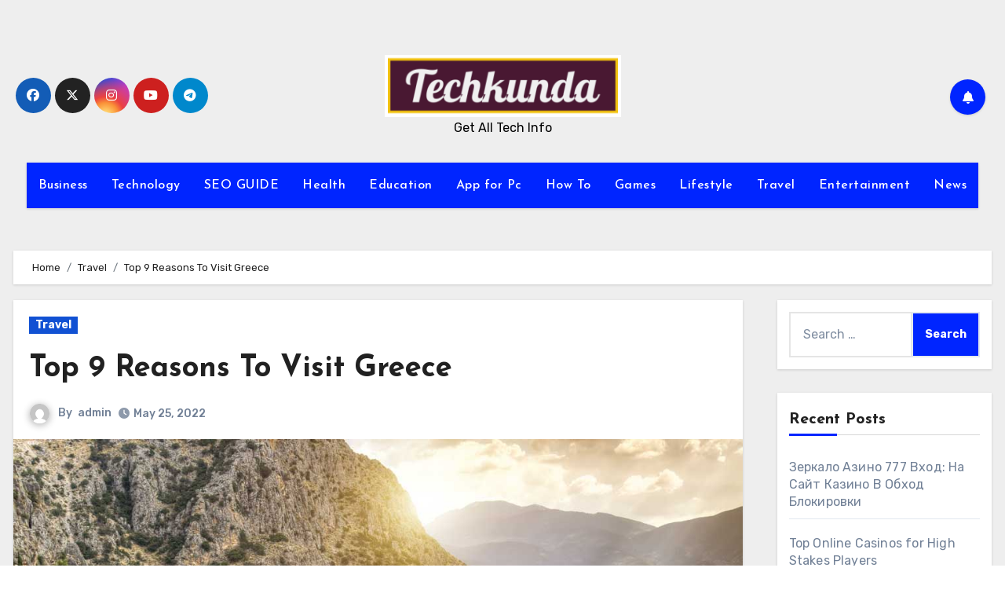

--- FILE ---
content_type: text/html; charset=UTF-8
request_url: https://techkunda.com/top-9-reasons-to-visit-greece/
body_size: 32093
content:
<!-- =========================
  Page Breadcrumb   
============================== -->
<!DOCTYPE html>
<html lang="en-US" prefix="og: https://ogp.me/ns#">
<head>
<meta charset="UTF-8">
<meta name="viewport" content="width=device-width, initial-scale=1">
<link rel="profile" href="http://gmpg.org/xfn/11">

<!-- Search Engine Optimization by Rank Math - https://rankmath.com/ -->
<title>Top 9 Reasons To Visit Greece -</title>
<meta name="description" content="It was last night when I downloaded Mamma Mia from the pirate bay, and as I saw Sophie bonding with her mother’s friends on the Greek island of Kalokairi, I"/>
<meta name="robots" content="index, follow, max-snippet:-1, max-video-preview:-1, max-image-preview:large"/>
<link rel="canonical" href="https://techkunda.com/top-9-reasons-to-visit-greece/" />
<meta property="og:locale" content="en_US" />
<meta property="og:type" content="article" />
<meta property="og:title" content="Top 9 Reasons To Visit Greece -" />
<meta property="og:description" content="It was last night when I downloaded Mamma Mia from the pirate bay, and as I saw Sophie bonding with her mother’s friends on the Greek island of Kalokairi, I" />
<meta property="og:url" content="https://techkunda.com/top-9-reasons-to-visit-greece/" />
<meta property="article:section" content="Travel" />
<meta property="og:image" content="https://techkunda.com/wp-content/uploads/2022/05/Top-9-Reasons-To-Visit-Greece.jpg" />
<meta property="og:image:secure_url" content="https://techkunda.com/wp-content/uploads/2022/05/Top-9-Reasons-To-Visit-Greece.jpg" />
<meta property="og:image:width" content="1112" />
<meta property="og:image:height" content="630" />
<meta property="og:image:alt" content="Top 9 Reasons To Visit Greece" />
<meta property="og:image:type" content="image/jpeg" />
<meta property="article:published_time" content="2022-05-25T14:38:11+00:00" />
<meta name="twitter:card" content="summary_large_image" />
<meta name="twitter:title" content="Top 9 Reasons To Visit Greece -" />
<meta name="twitter:description" content="It was last night when I downloaded Mamma Mia from the pirate bay, and as I saw Sophie bonding with her mother’s friends on the Greek island of Kalokairi, I" />
<meta name="twitter:image" content="https://techkunda.com/wp-content/uploads/2022/05/Top-9-Reasons-To-Visit-Greece.jpg" />
<meta name="twitter:label1" content="Written by" />
<meta name="twitter:data1" content="admin" />
<meta name="twitter:label2" content="Time to read" />
<meta name="twitter:data2" content="4 minutes" />
<script type="application/ld+json" class="rank-math-schema">{"@context":"https://schema.org","@graph":[{"@type":["Person","Organization"],"@id":"https://techkunda.com/#person","name":"admin","logo":{"@type":"ImageObject","@id":"https://techkunda.com/#logo","url":"https://techkunda.com/wp-content/uploads/2020/01/tk-Logo-150x79.png","contentUrl":"https://techkunda.com/wp-content/uploads/2020/01/tk-Logo-150x79.png","caption":"admin","inLanguage":"en-US"},"image":{"@type":"ImageObject","@id":"https://techkunda.com/#logo","url":"https://techkunda.com/wp-content/uploads/2020/01/tk-Logo-150x79.png","contentUrl":"https://techkunda.com/wp-content/uploads/2020/01/tk-Logo-150x79.png","caption":"admin","inLanguage":"en-US"}},{"@type":"WebSite","@id":"https://techkunda.com/#website","url":"https://techkunda.com","name":"admin","publisher":{"@id":"https://techkunda.com/#person"},"inLanguage":"en-US"},{"@type":"ImageObject","@id":"https://techkunda.com/wp-content/uploads/2022/05/Top-9-Reasons-To-Visit-Greece.jpg","url":"https://techkunda.com/wp-content/uploads/2022/05/Top-9-Reasons-To-Visit-Greece.jpg","width":"1112","height":"630","caption":"Top 9 Reasons To Visit Greece","inLanguage":"en-US"},{"@type":"WebPage","@id":"https://techkunda.com/top-9-reasons-to-visit-greece/#webpage","url":"https://techkunda.com/top-9-reasons-to-visit-greece/","name":"Top 9 Reasons To Visit Greece -","datePublished":"2022-05-25T14:38:11+00:00","dateModified":"2022-05-25T14:38:11+00:00","isPartOf":{"@id":"https://techkunda.com/#website"},"primaryImageOfPage":{"@id":"https://techkunda.com/wp-content/uploads/2022/05/Top-9-Reasons-To-Visit-Greece.jpg"},"inLanguage":"en-US"},{"@type":"Person","@id":"https://techkunda.com/author/admin/","name":"admin","url":"https://techkunda.com/author/admin/","image":{"@type":"ImageObject","@id":"https://secure.gravatar.com/avatar/610a631bb06badc37dc47127fb7fd0c695db2ee05b76521fa978f01dd43dd3d9?s=96&amp;d=mm&amp;r=g","url":"https://secure.gravatar.com/avatar/610a631bb06badc37dc47127fb7fd0c695db2ee05b76521fa978f01dd43dd3d9?s=96&amp;d=mm&amp;r=g","caption":"admin","inLanguage":"en-US"},"sameAs":["https://techkunda.com"]},{"@type":"BlogPosting","headline":"Top 9 Reasons To Visit Greece -","datePublished":"2022-05-25T14:38:11+00:00","dateModified":"2022-05-25T14:38:11+00:00","articleSection":"Travel","author":{"@id":"https://techkunda.com/author/admin/","name":"admin"},"publisher":{"@id":"https://techkunda.com/#person"},"description":"It was last night when I downloaded Mamma Mia from\u00a0the pirate bay, and as I saw Sophie bonding with her mother\u2019s friends on the\u00a0Greek island of Kalokairi, I","name":"Top 9 Reasons To Visit Greece -","@id":"https://techkunda.com/top-9-reasons-to-visit-greece/#richSnippet","isPartOf":{"@id":"https://techkunda.com/top-9-reasons-to-visit-greece/#webpage"},"image":{"@id":"https://techkunda.com/wp-content/uploads/2022/05/Top-9-Reasons-To-Visit-Greece.jpg"},"inLanguage":"en-US","mainEntityOfPage":{"@id":"https://techkunda.com/top-9-reasons-to-visit-greece/#webpage"}}]}</script>
<!-- /Rank Math WordPress SEO plugin -->

<link rel='dns-prefetch' href='//fonts.googleapis.com' />
<link rel="alternate" type="application/rss+xml" title=" &raquo; Feed" href="https://techkunda.com/feed/" />
<link rel="alternate" type="application/rss+xml" title=" &raquo; Comments Feed" href="https://techkunda.com/comments/feed/" />
<link rel="alternate" title="oEmbed (JSON)" type="application/json+oembed" href="https://techkunda.com/wp-json/oembed/1.0/embed?url=https%3A%2F%2Ftechkunda.com%2Ftop-9-reasons-to-visit-greece%2F" />
<link rel="alternate" title="oEmbed (XML)" type="text/xml+oembed" href="https://techkunda.com/wp-json/oembed/1.0/embed?url=https%3A%2F%2Ftechkunda.com%2Ftop-9-reasons-to-visit-greece%2F&#038;format=xml" />
<style id='wp-img-auto-sizes-contain-inline-css' type='text/css'>
img:is([sizes=auto i],[sizes^="auto," i]){contain-intrinsic-size:3000px 1500px}
/*# sourceURL=wp-img-auto-sizes-contain-inline-css */
</style>
<style id='wp-emoji-styles-inline-css' type='text/css'>

	img.wp-smiley, img.emoji {
		display: inline !important;
		border: none !important;
		box-shadow: none !important;
		height: 1em !important;
		width: 1em !important;
		margin: 0 0.07em !important;
		vertical-align: -0.1em !important;
		background: none !important;
		padding: 0 !important;
	}
/*# sourceURL=wp-emoji-styles-inline-css */
</style>
<style id='wp-block-library-inline-css' type='text/css'>
:root{
  --wp-block-synced-color:#7a00df;
  --wp-block-synced-color--rgb:122, 0, 223;
  --wp-bound-block-color:var(--wp-block-synced-color);
  --wp-editor-canvas-background:#ddd;
  --wp-admin-theme-color:#007cba;
  --wp-admin-theme-color--rgb:0, 124, 186;
  --wp-admin-theme-color-darker-10:#006ba1;
  --wp-admin-theme-color-darker-10--rgb:0, 107, 160.5;
  --wp-admin-theme-color-darker-20:#005a87;
  --wp-admin-theme-color-darker-20--rgb:0, 90, 135;
  --wp-admin-border-width-focus:2px;
}
@media (min-resolution:192dpi){
  :root{
    --wp-admin-border-width-focus:1.5px;
  }
}
.wp-element-button{
  cursor:pointer;
}

:root .has-very-light-gray-background-color{
  background-color:#eee;
}
:root .has-very-dark-gray-background-color{
  background-color:#313131;
}
:root .has-very-light-gray-color{
  color:#eee;
}
:root .has-very-dark-gray-color{
  color:#313131;
}
:root .has-vivid-green-cyan-to-vivid-cyan-blue-gradient-background{
  background:linear-gradient(135deg, #00d084, #0693e3);
}
:root .has-purple-crush-gradient-background{
  background:linear-gradient(135deg, #34e2e4, #4721fb 50%, #ab1dfe);
}
:root .has-hazy-dawn-gradient-background{
  background:linear-gradient(135deg, #faaca8, #dad0ec);
}
:root .has-subdued-olive-gradient-background{
  background:linear-gradient(135deg, #fafae1, #67a671);
}
:root .has-atomic-cream-gradient-background{
  background:linear-gradient(135deg, #fdd79a, #004a59);
}
:root .has-nightshade-gradient-background{
  background:linear-gradient(135deg, #330968, #31cdcf);
}
:root .has-midnight-gradient-background{
  background:linear-gradient(135deg, #020381, #2874fc);
}
:root{
  --wp--preset--font-size--normal:16px;
  --wp--preset--font-size--huge:42px;
}

.has-regular-font-size{
  font-size:1em;
}

.has-larger-font-size{
  font-size:2.625em;
}

.has-normal-font-size{
  font-size:var(--wp--preset--font-size--normal);
}

.has-huge-font-size{
  font-size:var(--wp--preset--font-size--huge);
}

.has-text-align-center{
  text-align:center;
}

.has-text-align-left{
  text-align:left;
}

.has-text-align-right{
  text-align:right;
}

.has-fit-text{
  white-space:nowrap !important;
}

#end-resizable-editor-section{
  display:none;
}

.aligncenter{
  clear:both;
}

.items-justified-left{
  justify-content:flex-start;
}

.items-justified-center{
  justify-content:center;
}

.items-justified-right{
  justify-content:flex-end;
}

.items-justified-space-between{
  justify-content:space-between;
}

.screen-reader-text{
  border:0;
  clip-path:inset(50%);
  height:1px;
  margin:-1px;
  overflow:hidden;
  padding:0;
  position:absolute;
  width:1px;
  word-wrap:normal !important;
}

.screen-reader-text:focus{
  background-color:#ddd;
  clip-path:none;
  color:#444;
  display:block;
  font-size:1em;
  height:auto;
  left:5px;
  line-height:normal;
  padding:15px 23px 14px;
  text-decoration:none;
  top:5px;
  width:auto;
  z-index:100000;
}
html :where(.has-border-color){
  border-style:solid;
}

html :where([style*=border-top-color]){
  border-top-style:solid;
}

html :where([style*=border-right-color]){
  border-right-style:solid;
}

html :where([style*=border-bottom-color]){
  border-bottom-style:solid;
}

html :where([style*=border-left-color]){
  border-left-style:solid;
}

html :where([style*=border-width]){
  border-style:solid;
}

html :where([style*=border-top-width]){
  border-top-style:solid;
}

html :where([style*=border-right-width]){
  border-right-style:solid;
}

html :where([style*=border-bottom-width]){
  border-bottom-style:solid;
}

html :where([style*=border-left-width]){
  border-left-style:solid;
}
html :where(img[class*=wp-image-]){
  height:auto;
  max-width:100%;
}
:where(figure){
  margin:0 0 1em;
}

html :where(.is-position-sticky){
  --wp-admin--admin-bar--position-offset:var(--wp-admin--admin-bar--height, 0px);
}

@media screen and (max-width:600px){
  html :where(.is-position-sticky){
    --wp-admin--admin-bar--position-offset:0px;
  }
}

/*# sourceURL=wp-block-library-inline-css */
</style><style id='global-styles-inline-css' type='text/css'>
:root{--wp--preset--aspect-ratio--square: 1;--wp--preset--aspect-ratio--4-3: 4/3;--wp--preset--aspect-ratio--3-4: 3/4;--wp--preset--aspect-ratio--3-2: 3/2;--wp--preset--aspect-ratio--2-3: 2/3;--wp--preset--aspect-ratio--16-9: 16/9;--wp--preset--aspect-ratio--9-16: 9/16;--wp--preset--color--black: #000000;--wp--preset--color--cyan-bluish-gray: #abb8c3;--wp--preset--color--white: #ffffff;--wp--preset--color--pale-pink: #f78da7;--wp--preset--color--vivid-red: #cf2e2e;--wp--preset--color--luminous-vivid-orange: #ff6900;--wp--preset--color--luminous-vivid-amber: #fcb900;--wp--preset--color--light-green-cyan: #7bdcb5;--wp--preset--color--vivid-green-cyan: #00d084;--wp--preset--color--pale-cyan-blue: #8ed1fc;--wp--preset--color--vivid-cyan-blue: #0693e3;--wp--preset--color--vivid-purple: #9b51e0;--wp--preset--gradient--vivid-cyan-blue-to-vivid-purple: linear-gradient(135deg,rgb(6,147,227) 0%,rgb(155,81,224) 100%);--wp--preset--gradient--light-green-cyan-to-vivid-green-cyan: linear-gradient(135deg,rgb(122,220,180) 0%,rgb(0,208,130) 100%);--wp--preset--gradient--luminous-vivid-amber-to-luminous-vivid-orange: linear-gradient(135deg,rgb(252,185,0) 0%,rgb(255,105,0) 100%);--wp--preset--gradient--luminous-vivid-orange-to-vivid-red: linear-gradient(135deg,rgb(255,105,0) 0%,rgb(207,46,46) 100%);--wp--preset--gradient--very-light-gray-to-cyan-bluish-gray: linear-gradient(135deg,rgb(238,238,238) 0%,rgb(169,184,195) 100%);--wp--preset--gradient--cool-to-warm-spectrum: linear-gradient(135deg,rgb(74,234,220) 0%,rgb(151,120,209) 20%,rgb(207,42,186) 40%,rgb(238,44,130) 60%,rgb(251,105,98) 80%,rgb(254,248,76) 100%);--wp--preset--gradient--blush-light-purple: linear-gradient(135deg,rgb(255,206,236) 0%,rgb(152,150,240) 100%);--wp--preset--gradient--blush-bordeaux: linear-gradient(135deg,rgb(254,205,165) 0%,rgb(254,45,45) 50%,rgb(107,0,62) 100%);--wp--preset--gradient--luminous-dusk: linear-gradient(135deg,rgb(255,203,112) 0%,rgb(199,81,192) 50%,rgb(65,88,208) 100%);--wp--preset--gradient--pale-ocean: linear-gradient(135deg,rgb(255,245,203) 0%,rgb(182,227,212) 50%,rgb(51,167,181) 100%);--wp--preset--gradient--electric-grass: linear-gradient(135deg,rgb(202,248,128) 0%,rgb(113,206,126) 100%);--wp--preset--gradient--midnight: linear-gradient(135deg,rgb(2,3,129) 0%,rgb(40,116,252) 100%);--wp--preset--font-size--small: 13px;--wp--preset--font-size--medium: 20px;--wp--preset--font-size--large: 36px;--wp--preset--font-size--x-large: 42px;--wp--preset--spacing--20: 0.44rem;--wp--preset--spacing--30: 0.67rem;--wp--preset--spacing--40: 1rem;--wp--preset--spacing--50: 1.5rem;--wp--preset--spacing--60: 2.25rem;--wp--preset--spacing--70: 3.38rem;--wp--preset--spacing--80: 5.06rem;--wp--preset--shadow--natural: 6px 6px 9px rgba(0, 0, 0, 0.2);--wp--preset--shadow--deep: 12px 12px 50px rgba(0, 0, 0, 0.4);--wp--preset--shadow--sharp: 6px 6px 0px rgba(0, 0, 0, 0.2);--wp--preset--shadow--outlined: 6px 6px 0px -3px rgb(255, 255, 255), 6px 6px rgb(0, 0, 0);--wp--preset--shadow--crisp: 6px 6px 0px rgb(0, 0, 0);}:where(.is-layout-flex){gap: 0.5em;}:where(.is-layout-grid){gap: 0.5em;}body .is-layout-flex{display: flex;}.is-layout-flex{flex-wrap: wrap;align-items: center;}.is-layout-flex > :is(*, div){margin: 0;}body .is-layout-grid{display: grid;}.is-layout-grid > :is(*, div){margin: 0;}:where(.wp-block-columns.is-layout-flex){gap: 2em;}:where(.wp-block-columns.is-layout-grid){gap: 2em;}:where(.wp-block-post-template.is-layout-flex){gap: 1.25em;}:where(.wp-block-post-template.is-layout-grid){gap: 1.25em;}.has-black-color{color: var(--wp--preset--color--black) !important;}.has-cyan-bluish-gray-color{color: var(--wp--preset--color--cyan-bluish-gray) !important;}.has-white-color{color: var(--wp--preset--color--white) !important;}.has-pale-pink-color{color: var(--wp--preset--color--pale-pink) !important;}.has-vivid-red-color{color: var(--wp--preset--color--vivid-red) !important;}.has-luminous-vivid-orange-color{color: var(--wp--preset--color--luminous-vivid-orange) !important;}.has-luminous-vivid-amber-color{color: var(--wp--preset--color--luminous-vivid-amber) !important;}.has-light-green-cyan-color{color: var(--wp--preset--color--light-green-cyan) !important;}.has-vivid-green-cyan-color{color: var(--wp--preset--color--vivid-green-cyan) !important;}.has-pale-cyan-blue-color{color: var(--wp--preset--color--pale-cyan-blue) !important;}.has-vivid-cyan-blue-color{color: var(--wp--preset--color--vivid-cyan-blue) !important;}.has-vivid-purple-color{color: var(--wp--preset--color--vivid-purple) !important;}.has-black-background-color{background-color: var(--wp--preset--color--black) !important;}.has-cyan-bluish-gray-background-color{background-color: var(--wp--preset--color--cyan-bluish-gray) !important;}.has-white-background-color{background-color: var(--wp--preset--color--white) !important;}.has-pale-pink-background-color{background-color: var(--wp--preset--color--pale-pink) !important;}.has-vivid-red-background-color{background-color: var(--wp--preset--color--vivid-red) !important;}.has-luminous-vivid-orange-background-color{background-color: var(--wp--preset--color--luminous-vivid-orange) !important;}.has-luminous-vivid-amber-background-color{background-color: var(--wp--preset--color--luminous-vivid-amber) !important;}.has-light-green-cyan-background-color{background-color: var(--wp--preset--color--light-green-cyan) !important;}.has-vivid-green-cyan-background-color{background-color: var(--wp--preset--color--vivid-green-cyan) !important;}.has-pale-cyan-blue-background-color{background-color: var(--wp--preset--color--pale-cyan-blue) !important;}.has-vivid-cyan-blue-background-color{background-color: var(--wp--preset--color--vivid-cyan-blue) !important;}.has-vivid-purple-background-color{background-color: var(--wp--preset--color--vivid-purple) !important;}.has-black-border-color{border-color: var(--wp--preset--color--black) !important;}.has-cyan-bluish-gray-border-color{border-color: var(--wp--preset--color--cyan-bluish-gray) !important;}.has-white-border-color{border-color: var(--wp--preset--color--white) !important;}.has-pale-pink-border-color{border-color: var(--wp--preset--color--pale-pink) !important;}.has-vivid-red-border-color{border-color: var(--wp--preset--color--vivid-red) !important;}.has-luminous-vivid-orange-border-color{border-color: var(--wp--preset--color--luminous-vivid-orange) !important;}.has-luminous-vivid-amber-border-color{border-color: var(--wp--preset--color--luminous-vivid-amber) !important;}.has-light-green-cyan-border-color{border-color: var(--wp--preset--color--light-green-cyan) !important;}.has-vivid-green-cyan-border-color{border-color: var(--wp--preset--color--vivid-green-cyan) !important;}.has-pale-cyan-blue-border-color{border-color: var(--wp--preset--color--pale-cyan-blue) !important;}.has-vivid-cyan-blue-border-color{border-color: var(--wp--preset--color--vivid-cyan-blue) !important;}.has-vivid-purple-border-color{border-color: var(--wp--preset--color--vivid-purple) !important;}.has-vivid-cyan-blue-to-vivid-purple-gradient-background{background: var(--wp--preset--gradient--vivid-cyan-blue-to-vivid-purple) !important;}.has-light-green-cyan-to-vivid-green-cyan-gradient-background{background: var(--wp--preset--gradient--light-green-cyan-to-vivid-green-cyan) !important;}.has-luminous-vivid-amber-to-luminous-vivid-orange-gradient-background{background: var(--wp--preset--gradient--luminous-vivid-amber-to-luminous-vivid-orange) !important;}.has-luminous-vivid-orange-to-vivid-red-gradient-background{background: var(--wp--preset--gradient--luminous-vivid-orange-to-vivid-red) !important;}.has-very-light-gray-to-cyan-bluish-gray-gradient-background{background: var(--wp--preset--gradient--very-light-gray-to-cyan-bluish-gray) !important;}.has-cool-to-warm-spectrum-gradient-background{background: var(--wp--preset--gradient--cool-to-warm-spectrum) !important;}.has-blush-light-purple-gradient-background{background: var(--wp--preset--gradient--blush-light-purple) !important;}.has-blush-bordeaux-gradient-background{background: var(--wp--preset--gradient--blush-bordeaux) !important;}.has-luminous-dusk-gradient-background{background: var(--wp--preset--gradient--luminous-dusk) !important;}.has-pale-ocean-gradient-background{background: var(--wp--preset--gradient--pale-ocean) !important;}.has-electric-grass-gradient-background{background: var(--wp--preset--gradient--electric-grass) !important;}.has-midnight-gradient-background{background: var(--wp--preset--gradient--midnight) !important;}.has-small-font-size{font-size: var(--wp--preset--font-size--small) !important;}.has-medium-font-size{font-size: var(--wp--preset--font-size--medium) !important;}.has-large-font-size{font-size: var(--wp--preset--font-size--large) !important;}.has-x-large-font-size{font-size: var(--wp--preset--font-size--x-large) !important;}
/*# sourceURL=global-styles-inline-css */
</style>
<style id='core-block-supports-inline-css' type='text/css'>
/**
 * Core styles: block-supports
 */

/*# sourceURL=core-block-supports-inline-css */
</style>

<style id='classic-theme-styles-inline-css' type='text/css'>
/**
 * These rules are needed for backwards compatibility.
 * They should match the button element rules in the base theme.json file.
 */
.wp-block-button__link {
	color: #ffffff;
	background-color: #32373c;
	border-radius: 9999px; /* 100% causes an oval, but any explicit but really high value retains the pill shape. */

	/* This needs a low specificity so it won't override the rules from the button element if defined in theme.json. */
	box-shadow: none;
	text-decoration: none;

	/* The extra 2px are added to size solids the same as the outline versions.*/
	padding: calc(0.667em + 2px) calc(1.333em + 2px);

	font-size: 1.125em;
}

.wp-block-file__button {
	background: #32373c;
	color: #ffffff;
	text-decoration: none;
}

/*# sourceURL=/wp-includes/css/classic-themes.css */
</style>
<link rel='stylesheet' id='contact-form-7-css' href='https://techkunda.com/wp-content/plugins/contact-form-7/includes/css/styles.css?ver=5.9.8' type='text/css' media='all' />
<link crossorigin="anonymous" rel='stylesheet' id='blogus-fonts-css' href='//fonts.googleapis.com/css?family=Josefin+Sans%3A300%2C400%2C500%2C700%7COpen+Sans%3A300%2C400%2C600%2C700%7CKalam%3A300%2C400%2C700%7CRokkitt%3A300%2C400%2C700%7CJost%3A300%2C400%2C500%2C700%7CPoppins%3A300%2C400%2C500%2C600%2C700%7CLato%3A300%2C400%2C700%7CNoto+Serif%3A300%2C400%2C700%7CRaleway%3A300%2C400%2C500%2C700%7CRoboto%3A300%2C400%2C500%2C700%7CRubik%3A300%2C400%2C500%2C700&#038;display=swap&#038;subset=latin,latin-ext' type='text/css' media='all' />
<link crossorigin="anonymous" rel='stylesheet' id='blogus-google-fonts-css' href='//fonts.googleapis.com/css?family=ABeeZee%7CAbel%7CAbril+Fatface%7CAclonica%7CAcme%7CActor%7CAdamina%7CAdvent+Pro%7CAguafina+Script%7CAkronim%7CAladin%7CAldrich%7CAlef%7CAlegreya%7CAlegreya+SC%7CAlegreya+Sans%7CAlegreya+Sans+SC%7CAlex+Brush%7CAlfa+Slab+One%7CAlice%7CAlike%7CAlike+Angular%7CAllan%7CAllerta%7CAllerta+Stencil%7CAllura%7CAlmendra%7CAlmendra+Display%7CAlmendra+SC%7CAmarante%7CAmaranth%7CAmatic+SC%7CAmatica+SC%7CAmethysta%7CAmiko%7CAmiri%7CAmita%7CAnaheim%7CAndada%7CAndika%7CAngkor%7CAnnie+Use+Your+Telescope%7CAnonymous+Pro%7CAntic%7CAntic+Didone%7CAntic+Slab%7CAnton%7CArapey%7CArbutus%7CArbutus+Slab%7CArchitects+Daughter%7CArchivo+Black%7CArchivo+Narrow%7CAref+Ruqaa%7CArima+Madurai%7CArimo%7CArizonia%7CArmata%7CArtifika%7CArvo%7CArya%7CAsap%7CAsar%7CAsset%7CAssistant%7CAstloch%7CAsul%7CAthiti%7CAtma%7CAtomic+Age%7CAubrey%7CAudiowide%7CAutour+One%7CAverage%7CAverage+Sans%7CAveria+Gruesa+Libre%7CAveria+Libre%7CAveria+Sans+Libre%7CAveria+Serif+Libre%7CBad+Script%7CBaloo%7CBaloo+Bhai%7CBaloo+Da%7CBaloo+Thambi%7CBalthazar%7CBangers%7CBasic%7CBattambang%7CBaumans%7CBayon%7CBelgrano%7CBelleza%7CBenchNine%7CBentham%7CBerkshire+Swash%7CBevan%7CBigelow+Rules%7CBigshot+One%7CBilbo%7CBilbo+Swash+Caps%7CBioRhyme%7CBioRhyme+Expanded%7CBiryani%7CBitter%7CBlack+Ops+One%7CBokor%7CBonbon%7CBoogaloo%7CBowlby+One%7CBowlby+One+SC%7CBrawler%7CBree+Serif%7CBubblegum+Sans%7CBubbler+One%7CBuda%7CBuenard%7CBungee%7CBungee+Hairline%7CBungee+Inline%7CBungee+Outline%7CBungee+Shade%7CButcherman%7CButterfly+Kids%7CCabin%7CCabin+Condensed%7CCabin+Sketch%7CCaesar+Dressing%7CCagliostro%7CCairo%7CCalligraffitti%7CCambay%7CCambo%7CCandal%7CCantarell%7CCantata+One%7CCantora+One%7CCapriola%7CCardo%7CCarme%7CCarrois+Gothic%7CCarrois+Gothic+SC%7CCarter+One%7CCatamaran%7CCaudex%7CCaveat%7CCaveat+Brush%7CCedarville+Cursive%7CCeviche+One%7CChanga%7CChanga+One%7CChango%7CChathura%7CChau+Philomene+One%7CChela+One%7CChelsea+Market%7CChenla%7CCherry+Cream+Soda%7CCherry+Swash%7CChewy%7CChicle%7CChivo%7CChonburi%7CCinzel%7CCinzel+Decorative%7CClicker+Script%7CCoda%7CCoda+Caption%7CCodystar%7CCoiny%7CCombo%7CComfortaa%7CComing+Soon%7CConcert+One%7CCondiment%7CContent%7CContrail+One%7CConvergence%7CCookie%7CCopse%7CCorben%7CCormorant%7CCormorant+Garamond%7CCormorant+Infant%7CCormorant+SC%7CCormorant+Unicase%7CCormorant+Upright%7CCourgette%7CCousine%7CCoustard%7CCovered+By+Your+Grace%7CCrafty+Girls%7CCreepster%7CCrete+Round%7CCrimson+Text%7CCroissant+One%7CCrushed%7CCuprum%7CCutive%7CCutive+Mono%7CDamion%7CDancing+Script%7CDangrek%7CDavid+Libre%7CDawning+of+a+New+Day%7CDays+One%7CDekko%7CDelius%7CDelius+Swash+Caps%7CDelius+Unicase%7CDella+Respira%7CDenk+One%7CDevonshire%7CDhurjati%7CDidact+Gothic%7CDiplomata%7CDiplomata+SC%7CDomine%7CDonegal+One%7CDoppio+One%7CDorsa%7CDosis%7CDr+Sugiyama%7CDroid+Sans%7CDroid+Sans+Mono%7CDroid+Serif%7CDuru+Sans%7CDynalight%7CEB+Garamond%7CEagle+Lake%7CEater%7CEconomica%7CEczar%7CEk+Mukta%7CEl+Messiri%7CElectrolize%7CElsie%7CElsie+Swash+Caps%7CEmblema+One%7CEmilys+Candy%7CEngagement%7CEnglebert%7CEnriqueta%7CErica+One%7CEsteban%7CEuphoria+Script%7CEwert%7CExo%7CExo+2%7CExpletus+Sans%7CFanwood+Text%7CFarsan%7CFascinate%7CFascinate+Inline%7CFaster+One%7CFasthand%7CFauna+One%7CFederant%7CFedero%7CFelipa%7CFenix%7CFinger+Paint%7CFira+Mono%7CFira+Sans%7CFjalla+One%7CFjord+One%7CFlamenco%7CFlavors%7CFondamento%7CFontdiner+Swanky%7CForum%7CFrancois+One%7CFrank+Ruhl+Libre%7CFreckle+Face%7CFredericka+the+Great%7CFredoka+One%7CFreehand%7CFresca%7CFrijole%7CFruktur%7CFugaz+One%7CGFS+Didot%7CGFS+Neohellenic%7CGabriela%7CGafata%7CGalada%7CGaldeano%7CGalindo%7CGentium+Basic%7CGentium+Book+Basic%7CGeo%7CGeostar%7CGeostar+Fill%7CGermania+One%7CGidugu%7CGilda+Display%7CGive+You+Glory%7CGlass+Antiqua%7CGlegoo%7CGloria+Hallelujah%7CGoblin+One%7CGochi+Hand%7CGorditas%7CGoudy+Bookletter+1911%7CGraduate%7CGrand+Hotel%7CGravitas+One%7CGreat+Vibes%7CGriffy%7CGruppo%7CGudea%7CGurajada%7CHabibi%7CHalant%7CHammersmith+One%7CHanalei%7CHanalei+Fill%7CHandlee%7CHanuman%7CHappy+Monkey%7CHarmattan%7CHeadland+One%7CHeebo%7CHenny+Penny%7CHerr+Von+Muellerhoff%7CHind%7CHind+Guntur%7CHind+Madurai%7CHind+Siliguri%7CHind+Vadodara%7CHoltwood+One+SC%7CHomemade+Apple%7CHomenaje%7CIM+Fell+DW+Pica%7CIM+Fell+DW+Pica+SC%7CIM+Fell+Double+Pica%7CIM+Fell+Double+Pica+SC%7CIM+Fell+English%7CIM+Fell+English+SC%7CIM+Fell+French+Canon%7CIM+Fell+French+Canon+SC%7CIM+Fell+Great+Primer%7CIM+Fell+Great+Primer+SC%7CIceberg%7CIceland%7CImprima%7CInconsolata%7CInder%7CIndie+Flower%7CInika%7CInknut+Antiqua%7CIrish+Grover%7CIstok+Web%7CItaliana%7CItalianno%7CItim%7CJacques+Francois%7CJacques+Francois+Shadow%7CJaldi%7CJim+Nightshade%7CJockey+One%7CJolly+Lodger%7CJomhuria%7CJosefin+Sans%7CJosefin+Slab%7CJoti+One%7CJudson%7CJulee%7CJulius+Sans+One%7CJunge%7CJura%7CJust+Another+Hand%7CJust+Me+Again+Down+Here%7CKadwa%7CKalam%7CKameron%7CKanit%7CKantumruy%7CKarla%7CKarma%7CKatibeh%7CKaushan+Script%7CKavivanar%7CKavoon%7CKdam+Thmor%7CKeania+One%7CKelly+Slab%7CKenia%7CKhand%7CKhmer%7CKhula%7CKite+One%7CKnewave%7CKotta+One%7CKoulen%7CKranky%7CKreon%7CKristi%7CKrona+One%7CKumar+One%7CKumar+One+Outline%7CKurale%7CLa+Belle+Aurore%7CLaila%7CLakki+Reddy%7CLalezar%7CLancelot%7CLateef%7CLato%7CLeague+Script%7CLeckerli+One%7CLedger%7CLekton%7CLemon%7CLemonada%7CLibre+Baskerville%7CLibre+Franklin%7CLife+Savers%7CLilita+One%7CLily+Script+One%7CLimelight%7CLinden+Hill%7CLobster%7CLobster+Two%7CLondrina+Outline%7CLondrina+Shadow%7CLondrina+Sketch%7CLondrina+Solid%7CLora%7CLove+Ya+Like+A+Sister%7CLoved+by+the+King%7CLovers+Quarrel%7CLuckiest+Guy%7CLusitana%7CLustria%7CMacondo%7CMacondo+Swash+Caps%7CMada%7CMagra%7CMaiden+Orange%7CMaitree%7CMako%7CMallanna%7CMandali%7CMarcellus%7CMarcellus+SC%7CMarck+Script%7CMargarine%7CMarko+One%7CMarmelad%7CMartel%7CMartel+Sans%7CMarvel%7CMate%7CMate+SC%7CMaven+Pro%7CMcLaren%7CMeddon%7CMedievalSharp%7CMedula+One%7CMeera+Inimai%7CMegrim%7CMeie+Script%7CMerienda%7CMerienda+One%7CMerriweather%7CMerriweather+Sans%7CMetal%7CMetal+Mania%7CMetamorphous%7CMetrophobic%7CMichroma%7CMilonga%7CMiltonian%7CMiltonian+Tattoo%7CMiniver%7CMiriam+Libre%7CMirza%7CMiss+Fajardose%7CMitr%7CModak%7CModern+Antiqua%7CMogra%7CMolengo%7CMolle%7CMonda%7CMonofett%7CMonoton%7CMonsieur+La+Doulaise%7CMontaga%7CMontez%7CMontserrat%7CMontserrat+Alternates%7CMontserrat+Subrayada%7CMoul%7CMoulpali%7CMountains+of+Christmas%7CMouse+Memoirs%7CMr+Bedfort%7CMr+Dafoe%7CMr+De+Haviland%7CMrs+Saint+Delafield%7CMrs+Sheppards%7CMukta+Vaani%7CMuli%7CMystery+Quest%7CNTR%7CNeucha%7CNeuton%7CNew+Rocker%7CNews+Cycle%7CNiconne%7CNixie+One%7CNobile%7CNokora%7CNorican%7CNosifer%7CNothing+You+Could+Do%7CNoticia+Text%7CNoto+Sans%7CNoto+Serif%7CNova+Cut%7CNova+Flat%7CNova+Mono%7CNova+Oval%7CNova+Round%7CNova+Script%7CNova+Slim%7CNova+Square%7CNumans%7CNunito%7COdor+Mean+Chey%7COffside%7COld+Standard+TT%7COldenburg%7COleo+Script%7COleo+Script+Swash+Caps%7COpen+Sans%7COpen+Sans+Condensed%7COranienbaum%7COrbitron%7COregano%7COrienta%7COriginal+Surfer%7COswald%7COver+the+Rainbow%7COverlock%7COverlock+SC%7COvo%7COxygen%7COxygen+Mono%7CPT+Mono%7CPT+Sans%7CPT+Sans+Caption%7CPT+Sans+Narrow%7CPT+Serif%7CPT+Serif+Caption%7CPacifico%7CPalanquin%7CPalanquin+Dark%7CPaprika%7CParisienne%7CPassero+One%7CPassion+One%7CPathway+Gothic+One%7CPatrick+Hand%7CPatrick+Hand+SC%7CPattaya%7CPatua+One%7CPavanam%7CPaytone+One%7CPeddana%7CPeralta%7CPermanent+Marker%7CPetit+Formal+Script%7CPetrona%7CPhilosopher%7CPiedra%7CPinyon+Script%7CPirata+One%7CPlaster%7CPlay%7CPlayball%7CPlayfair+Display%7CPlayfair+Display+SC%7CPodkova%7CPoiret+One%7CPoller+One%7CPoly%7CPompiere%7CPontano+Sans%7CPoppins%7CPort+Lligat+Sans%7CPort+Lligat+Slab%7CPragati+Narrow%7CPrata%7CPreahvihear%7CPress+Start+2P%7CPridi%7CPrincess+Sofia%7CProciono%7CPrompt%7CProsto+One%7CProza+Libre%7CPuritan%7CPurple+Purse%7CQuando%7CQuantico%7CQuattrocento%7CQuattrocento+Sans%7CQuestrial%7CQuicksand%7CQuintessential%7CQwigley%7CRacing+Sans+One%7CRadley%7CRajdhani%7CRakkas%7CRaleway%7CRaleway+Dots%7CRamabhadra%7CRamaraja%7CRambla%7CRammetto+One%7CRanchers%7CRancho%7CRanga%7CRasa%7CRationale%7CRavi+Prakash%7CRedressed%7CReem+Kufi%7CReenie+Beanie%7CRevalia%7CRhodium+Libre%7CRibeye%7CRibeye+Marrow%7CRighteous%7CRisque%7CRoboto%7CRoboto+Condensed%7CRoboto+Mono%7CRoboto+Slab%7CRochester%7CRock+Salt%7CRokkitt%7CRomanesco%7CRopa+Sans%7CRosario%7CRosarivo%7CRouge+Script%7CRozha+One%7CRubik%7CRubik+Mono+One%7CRubik+One%7CRuda%7CRufina%7CRuge+Boogie%7CRuluko%7CRum+Raisin%7CRuslan+Display%7CRusso+One%7CRuthie%7CRye%7CSacramento%7CSahitya%7CSail%7CSalsa%7CSanchez%7CSancreek%7CSansita+One%7CSarala%7CSarina%7CSarpanch%7CSatisfy%7CScada%7CScheherazade%7CSchoolbell%7CScope+One%7CSeaweed+Script%7CSecular+One%7CSevillana%7CSeymour+One%7CShadows+Into+Light%7CShadows+Into+Light+Two%7CShanti%7CShare%7CShare+Tech%7CShare+Tech+Mono%7CShojumaru%7CShort+Stack%7CShrikhand%7CSiemreap%7CSigmar+One%7CSignika%7CSignika+Negative%7CSimonetta%7CSintony%7CSirin+Stencil%7CSix+Caps%7CSkranji%7CSlabo+13px%7CSlabo+27px%7CSlackey%7CSmokum%7CSmythe%7CSniglet%7CSnippet%7CSnowburst+One%7CSofadi+One%7CSofia%7CSonsie+One%7CSorts+Mill+Goudy%7CSource+Code+Pro%7CSource+Sans+Pro%7CSource+Serif+Pro%7CSpace+Mono%7CSpecial+Elite%7CSpicy+Rice%7CSpinnaker%7CSpirax%7CSquada+One%7CSree+Krushnadevaraya%7CSriracha%7CStalemate%7CStalinist+One%7CStardos+Stencil%7CStint+Ultra+Condensed%7CStint+Ultra+Expanded%7CStoke%7CStrait%7CSue+Ellen+Francisco%7CSuez+One%7CSumana%7CSunshiney%7CSupermercado+One%7CSura%7CSuranna%7CSuravaram%7CSuwannaphum%7CSwanky+and+Moo+Moo%7CSyncopate%7CTangerine%7CTaprom%7CTauri%7CTaviraj%7CTeko%7CTelex%7CTenali+Ramakrishna%7CTenor+Sans%7CText+Me+One%7CThe+Girl+Next+Door%7CTienne%7CTillana%7CTimmana%7CTinos%7CTitan+One%7CTitillium+Web%7CTrade+Winds%7CTrirong%7CTrocchi%7CTrochut%7CTrykker%7CTulpen+One%7CUbuntu%7CUbuntu+Condensed%7CUbuntu+Mono%7CUltra%7CUncial+Antiqua%7CUnderdog%7CUnica+One%7CUnifrakturCook%7CUnifrakturMaguntia%7CUnkempt%7CUnlock%7CUnna%7CVT323%7CVampiro+One%7CVarela%7CVarela+Round%7CVast+Shadow%7CVesper+Libre%7CVibur%7CVidaloka%7CViga%7CVoces%7CVolkhov%7CVollkorn%7CVoltaire%7CWaiting+for+the+Sunrise%7CWallpoet%7CWalter+Turncoat%7CWarnes%7CWellfleet%7CWendy+One%7CWire+One%7CWork+Sans%7CYanone+Kaffeesatz%7CYantramanav%7CYatra+One%7CYellowtail%7CYeseva+One%7CYesteryear%7CYrsa%7CZeyada&#038;subset=latin%2Clatin-ext' type='text/css' media='all' />
<link rel='stylesheet' id='bootstrap-css' href='https://techkunda.com/wp-content/themes/blogus/css/bootstrap.css?ver=6.9' type='text/css' media='all' />
<link rel='stylesheet' id='blogus-style-css' href='https://techkunda.com/wp-content/themes/blogus/style.css?ver=6.9' type='text/css' media='all' />
<link rel='stylesheet' id='blogus-default-css' href='https://techkunda.com/wp-content/themes/blogus/css/colors/default.css?ver=6.9' type='text/css' media='all' />
<link rel='stylesheet' id='all-css-css' href='https://techkunda.com/wp-content/themes/blogus/css/all.css?ver=6.9' type='text/css' media='all' />
<link rel='stylesheet' id='dark-css' href='https://techkunda.com/wp-content/themes/blogus/css/colors/dark.css?ver=6.9' type='text/css' media='all' />
<link rel='stylesheet' id='swiper-bundle-css-css' href='https://techkunda.com/wp-content/themes/blogus/css/swiper-bundle.css?ver=6.9' type='text/css' media='all' />
<link rel='stylesheet' id='smartmenus-css' href='https://techkunda.com/wp-content/themes/blogus/css/jquery.smartmenus.bootstrap.css?ver=6.9' type='text/css' media='all' />
<link rel='stylesheet' id='animate-css' href='https://techkunda.com/wp-content/themes/blogus/css/animate.css?ver=6.9' type='text/css' media='all' />
<link rel='stylesheet' id='blogus-custom-css-css' href='https://techkunda.com/wp-content/themes/blogus/inc/ansar/customize/css/customizer.css?ver=1.0' type='text/css' media='all' />
<script type="text/javascript" src="https://techkunda.com/wp-includes/js/jquery/jquery.js?ver=3.7.1" id="jquery-core-js"></script>
<script type="text/javascript" src="https://techkunda.com/wp-includes/js/jquery/jquery-migrate.js?ver=3.4.1" id="jquery-migrate-js"></script>
<script type="text/javascript" src="https://techkunda.com/wp-content/themes/blogus/js/navigation.js?ver=6.9" id="blogus-navigation-js"></script>
<script type="text/javascript" src="https://techkunda.com/wp-content/themes/blogus/js/bootstrap.js?ver=6.9" id="blogus_bootstrap_script-js"></script>
<script type="text/javascript" src="https://techkunda.com/wp-content/themes/blogus/js/swiper-bundle.js?ver=6.9" id="swiper-bundle-js"></script>
<script type="text/javascript" src="https://techkunda.com/wp-content/themes/blogus/js/main.js?ver=6.9" id="blogus_main-js-js"></script>
<script type="text/javascript" src="https://techkunda.com/wp-content/themes/blogus/js/sticksy.min.js?ver=6.9" id="sticksy-js-js"></script>
<script type="text/javascript" src="https://techkunda.com/wp-content/themes/blogus/js/jquery.smartmenus.js?ver=6.9" id="smartmenus-js-js"></script>
<script type="text/javascript" src="https://techkunda.com/wp-content/themes/blogus/js/jquery.smartmenus.bootstrap.js?ver=6.9" id="bootstrap-smartmenus-js-js"></script>
<script type="text/javascript" src="https://techkunda.com/wp-content/themes/blogus/js/jquery.cookie.min.js?ver=6.9" id="jquery-cookie-js"></script>
<link rel="https://api.w.org/" href="https://techkunda.com/wp-json/" /><link rel="alternate" title="JSON" type="application/json" href="https://techkunda.com/wp-json/wp/v2/posts/10000" /><link rel="EditURI" type="application/rsd+xml" title="RSD" href="https://techkunda.com/xmlrpc.php?rsd" />
<meta name="generator" content="WordPress 6.9" />
<link rel='shortlink' href='https://techkunda.com/?p=10000' />
<meta name="generator" content="performance-lab 3.4.0; plugins: ">
<!-- Head & Footer Code: Site-wide HEAD section start (post) -->
 <meta name="publicationmedia-verification" content="fa9420ee-0b83-464f-b3be-b2a0f63b3ccb">
<!-- Head & Footer Code: Site-wide HEAD section end (post) -->
    <style>
    .bs-blog-post p:nth-of-type(1)::first-letter {
        display: none;
    }
    </style>
    <style type="text/css" id="custom-background-css">
        :root {
            --wrap-color: #eee        }
    </style>
    <style type="text/css">
                    .site-title a,
            .site-description {
                color: #000;
            }

            .site-branding-text .site-title a {
                font-size: px;
            }

            @media only screen and (max-width: 640px) {
                .site-branding-text .site-title a {
                    font-size: 26px;
                }
            }

            @media only screen and (max-width: 375px) {
                .site-branding-text .site-title a {
                    font-size: 26px;
                }
            }
            </style>
    <link rel="amphtml" href="https://techkunda.com/top-9-reasons-to-visit-greece/?amp">		<style type="text/css" id="wp-custom-css">
			.bs-footer-bottom-area {
	display: none !important;
}		</style>
		</head>
<body class="wp-singular post-template-default single single-post postid-10000 single-format-standard wp-custom-logo wp-embed-responsive wp-theme-blogus  ta-hide-date-author-in-list defaultcolor" >
<div id="page" class="site">
<a class="skip-link screen-reader-text" href="#content">
Skip to content</a>
    
<!--wrapper-->
<div class="wrapper" id="custom-background-css">
        <!--==================== TOP BAR ====================-->
        <!--header-->
    <header class="bs-default">
      <div class="clearfix"></div>
      <!-- Main Menu Area-->
      <div class="bs-header-main d-none d-lg-block" style="background-image: url('');">
        <div class="inner">
          <div class="container">
            <div class="row align-items-center">
              <div class="col-md-3 left-nav">
                    <ul class="bs-social info-left">
                <li>
            <a href="#">
              <i class="fab fa-facebook"></i>
            </a>
          </li>
                    <li>
            <a href="#">
              <i class="fa-brands fa-x-twitter"></i>
            </a>
          </li>
                    <li>
            <a href="#">
              <i class="fab fa-instagram"></i>
            </a>
          </li>
                    <li>
            <a href="#">
              <i class="fab fa-youtube"></i>
            </a>
          </li>
                    <li>
            <a href="#">
              <i class="fab fa-telegram"></i>
            </a>
          </li>
              </ul>
                </div>
              <div class="navbar-header col-md-6">
                  <!-- Display the Custom Logo -->
                  <div class="site-logo">
                      <a href="https://techkunda.com/" class="navbar-brand" rel="home" data-wpel-link="internal"><img width="301" height="79" src="https://techkunda.com/wp-content/uploads/2020/01/tk-Logo.png" class="custom-logo" alt="techkunda" decoding="async" /></a>                  </div>
                  <div class="site-branding-text  ">
                                          <p class="site-title"> <a href="https://techkunda.com/" rel="home" data-wpel-link="internal"></a></p>
                                          <p class="site-description">Get All Tech Info</p>
                  </div>
              </div>     
              <div class="col-md-3">
                <div class="info-right right-nav d-flex align-items-center justify-content-center justify-content-md-end">
                           <a class="subscribe-btn" href="#"><i class="fas fa-bell"></i></a>
                      
                </div>
              </div>
            </div>
          </div>
        </div>
      </div>
      <!-- /Main Menu Area-->
      <div class="bs-menu-full">
        <nav class="navbar navbar-expand-lg navbar-wp">
          <div class="container"> 
            <!-- Mobile Header -->
            <div class="m-header align-items-center">
                <!-- navbar-toggle -->
                <button class="navbar-toggler x collapsed" type="button" data-bs-toggle="collapse"
                  data-bs-target="#navbar-wp" aria-controls="navbar-wp" aria-expanded="false"
                  aria-label="Toggle navigation"> 
                    <span class="icon-bar"></span>
                    <span class="icon-bar"></span>
                    <span class="icon-bar"></span>
                </button>
                <div class="navbar-header">
                  <!-- Display the Custom Logo -->
                  <div class="site-logo">
                      <a href="https://techkunda.com/" class="navbar-brand" rel="home" data-wpel-link="internal"><img width="301" height="79" src="https://techkunda.com/wp-content/uploads/2020/01/tk-Logo.png" class="custom-logo" alt="techkunda" decoding="async" /></a>                  </div>
                  <div class="site-branding-text  ">
                    <div class="site-title"><a href="https://techkunda.com/" rel="home" data-wpel-link="internal"></a></div>
                    <p class="site-description">Get All Tech Info</p>
                  </div>
                </div>
                <div class="right-nav"> 
                  <!-- /navbar-toggle -->
                                  </div>
            </div>
            <!-- /Mobile Header -->
            <!-- Navigation -->
              <div class="collapse navbar-collapse" id="navbar-wp">
                <ul id="menu-hd" class="nav navbar-nav mx-auto "><li id="menu-item-7711" class="menu-item menu-item-type-taxonomy menu-item-object-category menu-item-7711"><a class="nav-link" title="Business" href="https://techkunda.com/category/business/" data-wpel-link="internal">Business</a></li>
<li id="menu-item-8275" class="menu-item menu-item-type-taxonomy menu-item-object-category menu-item-8275"><a class="nav-link" title="Technology" href="https://techkunda.com/category/technology/" data-wpel-link="internal">Technology</a></li>
<li id="menu-item-7713" class="menu-item menu-item-type-taxonomy menu-item-object-category menu-item-7713"><a class="nav-link" title="SEO GUIDE" href="https://techkunda.com/category/seo-guide/" data-wpel-link="internal">SEO GUIDE</a></li>
<li id="menu-item-7714" class="menu-item menu-item-type-taxonomy menu-item-object-category menu-item-7714"><a class="nav-link" title="Health" href="https://techkunda.com/category/health/" data-wpel-link="internal">Health</a></li>
<li id="menu-item-7790" class="menu-item menu-item-type-taxonomy menu-item-object-category menu-item-7790"><a class="nav-link" title="Education" href="https://techkunda.com/category/education/" data-wpel-link="internal">Education</a></li>
<li id="menu-item-7712" class="menu-item menu-item-type-taxonomy menu-item-object-category menu-item-7712"><a class="nav-link" title="App for Pc" href="https://techkunda.com/category/app-for-pc/" data-wpel-link="internal">App for Pc</a></li>
<li id="menu-item-7715" class="menu-item menu-item-type-taxonomy menu-item-object-category menu-item-7715"><a class="nav-link" title="How To" href="https://techkunda.com/category/how-to/" data-wpel-link="internal">How To</a></li>
<li id="menu-item-7716" class="menu-item menu-item-type-taxonomy menu-item-object-category menu-item-7716"><a class="nav-link" title="Games" href="https://techkunda.com/category/games/" data-wpel-link="internal">Games</a></li>
<li id="menu-item-7717" class="menu-item menu-item-type-taxonomy menu-item-object-category menu-item-7717"><a class="nav-link" title="Lifestyle" href="https://techkunda.com/category/lifestyle/" data-wpel-link="internal">Lifestyle</a></li>
<li id="menu-item-8276" class="menu-item menu-item-type-taxonomy menu-item-object-category current-post-ancestor current-menu-parent current-post-parent menu-item-8276"><a class="nav-link" title="Travel" href="https://techkunda.com/category/travel/" data-wpel-link="internal">Travel</a></li>
<li id="menu-item-11029" class="menu-item menu-item-type-taxonomy menu-item-object-category menu-item-11029"><a class="nav-link" title="Entertainment" href="https://techkunda.com/category/entertainment/" data-wpel-link="internal">Entertainment</a></li>
<li id="menu-item-11031" class="menu-item menu-item-type-taxonomy menu-item-object-category menu-item-11031"><a class="nav-link" title="News" href="https://techkunda.com/category/news/" data-wpel-link="internal">News</a></li>
</ul>              </div>
            <!-- /Navigation -->
          </div>
        </nav>
      </div>
      <!--/main Menu Area-->
    </header>
    <!--/header-->
    <!--mainfeatured start-->
    <div class="mainfeatured mb-4">
        <!--container-->
        <div class="container">
            <!--row-->
            <div class="row">              
                  
            </div><!--/row-->
        </div><!--/container-->
    </div>
    <!--mainfeatured end-->
            <main id="content" class="single-class">
  <div class="container"> 
    <!--row-->
    <div class="row">
      <!--==================== breadcrumb section ====================-->
        <div class="bs-breadcrumb-section">
            <div class="overlay">
                <div class="container">
                    <div class="row">
                        <nav aria-label="breadcrumb">
                            <ol class="breadcrumb">
                                <div role="navigation" aria-label="Breadcrumbs" class="breadcrumb-trail breadcrumbs" itemprop="breadcrumb"><ul class="breadcrumb trail-items" itemscope itemtype="http://schema.org/BreadcrumbList"><meta name="numberOfItems" content="3" /><meta name="itemListOrder" content="Ascending" /><li itemprop="itemListElement breadcrumb-item" itemscope itemtype="http://schema.org/ListItem" class="trail-item breadcrumb-item  trail-begin"><a href="https://techkunda.com/" rel="home" itemprop="item" data-wpel-link="internal"><span itemprop="name">Home</span></a><meta itemprop="position" content="1" /></li><li itemprop="itemListElement breadcrumb-item" itemscope itemtype="http://schema.org/ListItem" class="trail-item breadcrumb-item "><a href="https://techkunda.com/category/travel/" itemprop="item" data-wpel-link="internal"><span itemprop="name">Travel</span></a><meta itemprop="position" content="2" /></li><li itemprop="itemListElement breadcrumb-item" itemscope itemtype="http://schema.org/ListItem" class="trail-item breadcrumb-item  trail-end"><span itemprop="name"><span itemprop="name">Top 9 Reasons To Visit Greece</span></span><meta itemprop="position" content="3" /></li></ul></div> 
                            </ol>
                        </nav>
                    </div>
                </div>
            </div>
        </div>
     
        <div class="col-lg-9">
                            <div class="bs-blog-post single"> 
                <div class="bs-header">
                                <div class="bs-blog-category">
            
                    <a class="blogus-categories category-color-1" href="https://techkunda.com/category/travel/" alt="View all posts in Travel" data-wpel-link="internal"> 
                        Travel
                    </a>        </div>
                            <h1 class="title"> 
                        <a href="https://techkunda.com/top-9-reasons-to-visit-greece/" title="Permalink to: Top 9 Reasons To Visit Greece" data-wpel-link="internal">
                            Top 9 Reasons To Visit Greece                        </a>
                    </h1>

                    <div class="bs-info-author-block">
                        <div class="bs-blog-meta mb-0"> 
                                                            <span class="bs-author">
                                    <a class="auth" href="https://techkunda.com/author/admin/" data-wpel-link="internal">
                                        <img alt='' src='https://secure.gravatar.com/avatar/610a631bb06badc37dc47127fb7fd0c695db2ee05b76521fa978f01dd43dd3d9?s=150&#038;d=mm&#038;r=g' srcset='https://secure.gravatar.com/avatar/610a631bb06badc37dc47127fb7fd0c695db2ee05b76521fa978f01dd43dd3d9?s=300&#038;d=mm&#038;r=g 2x' class='avatar avatar-150 photo' height='150' width='150' decoding='async'/>                                    </a> 
                                    By                                    <a class="ms-1" href="https://techkunda.com/author/admin/" data-wpel-link="internal">
                                        admin                                    </a>
                                </span>
                                    <span class="bs-blog-date">
            <a href="https://techkunda.com/2022/05/" data-wpel-link="internal"><time datetime="">May 25, 2022</time></a>
        </span>
                            </div>
                    </div>
                </div>
                <div class="bs-blog-thumb"><img width="1112" height="630" src="https://techkunda.com/wp-content/uploads/2022/05/Top-9-Reasons-To-Visit-Greece.jpg" class="img-fluid attachment-full size-full wp-post-image" alt="Top 9 Reasons To Visit Greece" decoding="async" fetchpriority="high" srcset="https://techkunda.com/wp-content/uploads/2022/05/Top-9-Reasons-To-Visit-Greece.jpg 1112w, https://techkunda.com/wp-content/uploads/2022/05/Top-9-Reasons-To-Visit-Greece-300x170.jpg 300w, https://techkunda.com/wp-content/uploads/2022/05/Top-9-Reasons-To-Visit-Greece-1024x580.jpg 1024w, https://techkunda.com/wp-content/uploads/2022/05/Top-9-Reasons-To-Visit-Greece-768x435.jpg 768w, https://techkunda.com/wp-content/uploads/2022/05/Top-9-Reasons-To-Visit-Greece-696x394.jpg 696w, https://techkunda.com/wp-content/uploads/2022/05/Top-9-Reasons-To-Visit-Greece-1068x605.jpg 1068w, https://techkunda.com/wp-content/uploads/2022/05/Top-9-Reasons-To-Visit-Greece-741x420.jpg 741w" sizes="(max-width: 1112px) 100vw, 1112px" /></div>                <article class="small single">
                    <p style="text-align: justify;">It was last night when I downloaded Mamma Mia from <a href="https://thepirateproxybay.com/" target="_blank" rel="noopener external noreferrer" data-wpel-link="external">the pirate bay</a>, and as I saw Sophie bonding with her mother’s friends on the Greek island of Kalokairi, I realized how beautiful Greece is.</p>
<p style="text-align: justify;">I remember my trip to Greece that I took with my family a few years back, and when I think about it, I always end up saying, ‘Take me Back to Greece.’</p>
<p style="text-align: justify;">Wondering why I’m fantasizing about Greece so much?</p>
<p style="text-align: justify;">Well, this country is beautiful and makes up for a perfect holiday destination. So, let’s take a look at the top 10 reasons you should consider before visiting Greece.</p>
<h2 style="text-align: justify;"><strong>1: Filled With Heritage Sites</strong></h2>
<p style="text-align: justify;">You must correct this error if you have never visited Greece.</p>
<p style="text-align: justify;">Whether you&#8217;re a history geek, Greece has incredible structures and UNESCO World Heritage Sites.</p>
<p style="text-align: justify;">You can visit the Acropolis of Athens, the ancient site of Delphi or the open-air island museum of Delos, the myth-laden Palace of Knossos, Thessaloniki&#8217;s majestic Byzantine buildings, or Rhodes’ medieval Old Town.</p>
<h2 style="text-align: justify;"><strong>2: It’s Affordable</strong></h2>
<p style="text-align: justify;">In comparison to other well-known locations in Europe, Greece has long been known for its low costs.</p>
<p style="text-align: justify;">While Greece does have a number of sophisticated and pricey businesses, it is feasible to travel throughout this varied nation on a budget.</p>
<p style="text-align: justify;">Traditional tavernas and cafes are reasonably priced, and beaches are open to anyone.</p>
<p style="text-align: justify;">Athens-Piraeus combined tours and Olympia-Katakolon combined tours from Travel Insiders are carefully planned to cover all the highlights at a guaranteed reasonable price.</p>
<h2 style="text-align: justify;"><strong>3: Beautiful Beaches</strong></h2>
<p style="text-align: justify;">Greece offers a beach for everyone: sand, pebbles, and rocky beaches.</p>
<p style="text-align: justify;">With about 160,000 kilometers of coastline and 380 award-winning Blue Flag beaches, determining which are the greatest and most beautiful beaches in the country is challenging.</p>
<div style="clear:both; margin-top:0em; margin-bottom:1em;"><a href="https://techkunda.com/is-mackinac-island-worth-visiting/" target="_blank" rel="nofollow" class="uc4774fa17a20b06505e1330ad9d6477e" data-wpel-link="internal"><!-- INLINE RELATED POSTS 1/3 //--><style> .uc4774fa17a20b06505e1330ad9d6477e { padding:0px; margin: 0; padding-top:1em!important; padding-bottom:1em!important; width:100%; display: block; font-weight:bold; background-color:inherit; border:0!important; border-left:4px solid inherit!important; box-shadow: 0 1px 2px rgba(0, 0, 0, 0.17); -moz-box-shadow: 0 1px 2px rgba(0, 0, 0, 0.17); -o-box-shadow: 0 1px 2px rgba(0, 0, 0, 0.17); -webkit-box-shadow: 0 1px 2px rgba(0, 0, 0, 0.17); text-decoration:none; } .uc4774fa17a20b06505e1330ad9d6477e:active, .uc4774fa17a20b06505e1330ad9d6477e:hover { opacity: 1; transition: opacity 250ms; webkit-transition: opacity 250ms; text-decoration:none; } .uc4774fa17a20b06505e1330ad9d6477e { transition: background-color 250ms; webkit-transition: background-color 250ms; opacity: 1; transition: opacity 250ms; webkit-transition: opacity 250ms; } .uc4774fa17a20b06505e1330ad9d6477e .ctaText { font-weight:bold; color:inherit; text-decoration:none; font-size: 16px; } .uc4774fa17a20b06505e1330ad9d6477e .postTitle { color:inherit; text-decoration: underline!important; font-size: 16px; } .uc4774fa17a20b06505e1330ad9d6477e:hover .postTitle { text-decoration: underline!important; } </style><div style="padding-left:1em; padding-right:1em;"><span class="ctaText">See also</span>&nbsp; <span class="postTitle">Is Mackinac Island Worth Visiting?</span></div></a></div><p style="text-align: justify;">Each one has a distinct beauty that distinguishes it from the others and makes the visitor remember it. Unspoiled beaches and stunning warm blue seas welcome you to satisfy your every need!</p>
<h2 style="text-align: justify;"><strong>4: A Variety Of Wines</strong></h2>
<p style="text-align: justify;">The country produces a variety of excellent wines, and the Assyrtiko from Santorini is by far the most popular. Greek wines have particularly different qualities due to the richness of the Greek geography.</p>
<p style="text-align: justify;">While describing the volcanic island of Santorini as the most significant wine-producing place in Greek territory, Greek red wines have substantially improved. Robiola is frequently referred to as Greece&#8217;s second noble grape.</p>
<p style="text-align: justify;">Robiola is a white grape variety produced mostly in the Ionian islands. However, it is most closely connected with the island of Kefalonia, where it produces the greatest wines.</p>
<h2 style="text-align: justify;"><strong>5: Stunning Scenery</strong></h2>
<p style="text-align: justify;">With their spectacular splendor of deep blue oceans and white and blue homes, Greek islands are heaven on earth.</p>
<p style="text-align: justify;">Santorini&#8217;s spectacular splendor is worth visiting, mainly because of the white buildings located on the volcano&#8217;s edges.</p>
<p style="text-align: justify;">Amidst the gorgeous Greek Islands, you may participate in a variety of outdoor sports such as kite surfing, rock climbing, hiking, and diving.</p>
<h2 style="text-align: justify;"><strong>6: Multicultural Cuisine</strong></h2>
<p style="text-align: justify;">The Greek food alone is reason enough to travel to Greece.</p>
<p style="text-align: justify;">The Mediterranean diet, which many dietitians recommend since it is high in nutrients, had a great influence on Greek food. They also think that the Mediterranean diet is the secret to living a long life.</p>
<p style="text-align: justify;">Olive oil, which is used in almost every dish, is the most distinctive and vital feature of Greek cuisine.</p>
<div style="clear:both; margin-top:0em; margin-bottom:1em;"><a href="https://techkunda.com/7-things-you-must-do-before-your-next-international-trip/" target="_blank" rel="nofollow" class="u2f2cddd1e66a777285fd3431303ad8fb" data-wpel-link="internal"><!-- INLINE RELATED POSTS 2/3 //--><style> .u2f2cddd1e66a777285fd3431303ad8fb { padding:0px; margin: 0; padding-top:1em!important; padding-bottom:1em!important; width:100%; display: block; font-weight:bold; background-color:inherit; border:0!important; border-left:4px solid inherit!important; box-shadow: 0 1px 2px rgba(0, 0, 0, 0.17); -moz-box-shadow: 0 1px 2px rgba(0, 0, 0, 0.17); -o-box-shadow: 0 1px 2px rgba(0, 0, 0, 0.17); -webkit-box-shadow: 0 1px 2px rgba(0, 0, 0, 0.17); text-decoration:none; } .u2f2cddd1e66a777285fd3431303ad8fb:active, .u2f2cddd1e66a777285fd3431303ad8fb:hover { opacity: 1; transition: opacity 250ms; webkit-transition: opacity 250ms; text-decoration:none; } .u2f2cddd1e66a777285fd3431303ad8fb { transition: background-color 250ms; webkit-transition: background-color 250ms; opacity: 1; transition: opacity 250ms; webkit-transition: opacity 250ms; } .u2f2cddd1e66a777285fd3431303ad8fb .ctaText { font-weight:bold; color:inherit; text-decoration:none; font-size: 16px; } .u2f2cddd1e66a777285fd3431303ad8fb .postTitle { color:inherit; text-decoration: underline!important; font-size: 16px; } .u2f2cddd1e66a777285fd3431303ad8fb:hover .postTitle { text-decoration: underline!important; } </style><div style="padding-left:1em; padding-right:1em;"><span class="ctaText">See also</span>&nbsp; <span class="postTitle">7 Things You Must Do Before Your Next International Trip</span></div></a></div><p style="text-align: justify;">Souvlaki and pita with gyros are two typical Greek meals frequently offered as street food.</p>
<h2 style="text-align: justify;"><strong>7: A Perfect Weather For A Holiday</strong></h2>
<p style="text-align: justify;">Greece&#8217;s climate is ideal for touring and relaxing on a sunny holiday.</p>
<p style="text-align: justify;">Plan your vacation dates around your weather and activity interests, and you can rest assured that you will have a wonderful trip to Greece.</p>
<p style="text-align: justify;">Summer is perhaps the greatest season to visit Greece if you prefer soaking up the sun and spending time on the beach or pool. Summer sightseeing, on the other hand, might be difficult owing to increased heat and larger groups of people.</p>
<h2 style="text-align: justify;"><strong>8: A Magnificent History </strong></h2>
<p style="text-align: justify;">The history of Greece is interlaced with myths and legends about Greek Gods, stories of Gladiator battles, and much more.</p>
<p style="text-align: justify;">The nation became home to some of the most prominent civilizations of the time, with the first Greek settlements going back to the Bronze Age&#8217;s Palaeolithic age; throughout the Classical period.</p>
<p style="text-align: justify;">Thus, it provides an unrivaled experience for anybody wanting to learn more about the nation while traveling.</p>
<h2 style="text-align: justify;"><strong>9: </strong><strong>Friendly Locales</strong></h2>
<p style="text-align: justify;">Spending time with the locals is usually a good idea, regardless of where you go on the globe, and Greece is no different.</p>
<p style="text-align: justify;">It&#8217;s one of the finest ways to learn about local customs and cultures, as well as perhaps try some regional specialties or learn a few Greek phrases!</p>
<p style="text-align: justify;">Greeks are famed for their friendliness, so take advantage of the opportunity to experience it personally if you get the chance.</p>
<h2 style="text-align: justify;"><strong>Pack Your Bags</strong></h2>
<p style="text-align: justify;">Voila!</p>
<p style="text-align: justify;">Greece is calling you.</p>
<p style="text-align: justify;">And we have already underlined the top reasons for you to choose this place as your next vacation destination.</p>
<div style="clear:both; margin-top:0em; margin-bottom:1em;"><a href="https://techkunda.com/benefits-of-staying-at-a-luxurious-hotel/" target="_blank" rel="nofollow" class="uca48dc9653c4d972861d114372653e4f" data-wpel-link="internal"><!-- INLINE RELATED POSTS 3/3 //--><style> .uca48dc9653c4d972861d114372653e4f { padding:0px; margin: 0; padding-top:1em!important; padding-bottom:1em!important; width:100%; display: block; font-weight:bold; background-color:inherit; border:0!important; border-left:4px solid inherit!important; box-shadow: 0 1px 2px rgba(0, 0, 0, 0.17); -moz-box-shadow: 0 1px 2px rgba(0, 0, 0, 0.17); -o-box-shadow: 0 1px 2px rgba(0, 0, 0, 0.17); -webkit-box-shadow: 0 1px 2px rgba(0, 0, 0, 0.17); text-decoration:none; } .uca48dc9653c4d972861d114372653e4f:active, .uca48dc9653c4d972861d114372653e4f:hover { opacity: 1; transition: opacity 250ms; webkit-transition: opacity 250ms; text-decoration:none; } .uca48dc9653c4d972861d114372653e4f { transition: background-color 250ms; webkit-transition: background-color 250ms; opacity: 1; transition: opacity 250ms; webkit-transition: opacity 250ms; } .uca48dc9653c4d972861d114372653e4f .ctaText { font-weight:bold; color:inherit; text-decoration:none; font-size: 16px; } .uca48dc9653c4d972861d114372653e4f .postTitle { color:inherit; text-decoration: underline!important; font-size: 16px; } .uca48dc9653c4d972861d114372653e4f:hover .postTitle { text-decoration: underline!important; } </style><div style="padding-left:1em; padding-right:1em;"><span class="ctaText">See also</span>&nbsp; <span class="postTitle">7 Benefits of staying at a luxurious hotel</span></div></a></div><p style="text-align: justify;">So, if you need more info from us, ping us in the comment box below.</p>
        <script>
        function pinIt() {
            var e = document.createElement('script');
            e.setAttribute('type','text/javascript');
            e.setAttribute('charset','UTF-8');
            e.setAttribute('src','https://assets.pinterest.com/js/pinmarklet.js?r='+Math.random()*99999999);
            document.body.appendChild(e);
        }
        </script>

        <div class="post-share">
            <div class="post-share-icons cf"> 
                                    <a class="facebook" href="https://www.facebook.com/sharer.php?u=https://techkunda.com/top-9-reasons-to-visit-greece/" class="link " target="_blank" >
                        <i class="fab fa-facebook"></i>
                    </a>
                                    <a class="x-twitter" href="http://twitter.com/share?url=https://techkunda.com/top-9-reasons-to-visit-greece/&#038;text=Top%209%20Reasons%20To%20Visit%20Greece" class="link " target="_blank">
                        <i class="fa-brands fa-x-twitter"></i>
                    </a>
                                    <a class="envelope" href="mailto:?subject=Top%209%20Reasons%20To%20Visit%20Greece&#038;body=https://techkunda.com/top-9-reasons-to-visit-greece/" class="link " target="_blank" >
                        <i class="fas fa-envelope-open"></i>
                    </a>
                                    <a class="linkedin" href="https://www.linkedin.com/sharing/share-offsite/?url=https://techkunda.com/top-9-reasons-to-visit-greece/&#038;title=Top%209%20Reasons%20To%20Visit%20Greece" class="link " target="_blank" >
                        <i class="fab fa-linkedin"></i>
                    </a>
                                    <a href="javascript:pinIt();" class="pinterest" data-wpel-link="internal">
                        <i class="fab fa-pinterest"></i>
                    </a>
                                    <a class="telegram" href="https://t.me/share/url?url=https://techkunda.com/top-9-reasons-to-visit-greece/&#038;title=Top%209%20Reasons%20To%20Visit%20Greece" target="_blank" data-wpel-link="external" rel="external noopener noreferrer">
                        <i class="fab fa-telegram"></i>
                    </a>
                                    <a class="whatsapp" href="https://api.whatsapp.com/send?text=https://techkunda.com/top-9-reasons-to-visit-greece/&#038;title=Top%209%20Reasons%20To%20Visit%20Greece" target="_blank" data-wpel-link="external" rel="external noopener noreferrer">
                        <i class="fab fa-whatsapp"></i>
                    </a>
                                    <a class="reddit" href="https://www.reddit.com/submit?url=https://techkunda.com/top-9-reasons-to-visit-greece/&#038;title=Top%209%20Reasons%20To%20Visit%20Greece" target="_blank" data-wpel-link="external" rel="external noopener noreferrer">
                        <i class="fab fa-reddit"></i>
                    </a>
                                <a class="print-r" href="javascript:window.print()" data-wpel-link="internal"> <i class="fas fa-print"></i></a>
            </div>
        </div>
                        <div class="clearfix mb-3"></div>
                    
	<nav class="navigation post-navigation" aria-label="Posts">
		<h2 class="screen-reader-text">Post navigation</h2>
		<div class="nav-links"><div class="nav-previous"><a href="https://techkunda.com/10-best-places-to-visit-in-december/" rel="prev" data-wpel-link="internal"><div class="fas fa-angle-double-left"></div><span> 10 Best Places to Visit in December</span></a></div><div class="nav-next"><a href="https://techkunda.com/7-things-you-must-do-before-your-next-international-trip/" rel="next" data-wpel-link="internal"><span>7 Things You Must Do Before Your Next International Trip </span><div class="fas fa-angle-double-right"></div></a></div></div>
	</nav>                </article>
            </div>
         
        <div class="bs-info-author-block py-4 px-3 mb-4 flex-column justify-content-center text-center">
            <a class="bs-author-pic mb-3" href="https://techkunda.com/author/admin/" data-wpel-link="internal"><img alt='' src='https://secure.gravatar.com/avatar/610a631bb06badc37dc47127fb7fd0c695db2ee05b76521fa978f01dd43dd3d9?s=150&#038;d=mm&#038;r=g' srcset='https://secure.gravatar.com/avatar/610a631bb06badc37dc47127fb7fd0c695db2ee05b76521fa978f01dd43dd3d9?s=300&#038;d=mm&#038;r=g 2x' class='avatar avatar-150 photo' height='150' width='150' loading='lazy' decoding='async'/></a>
            <div class="flex-grow-1">
              <h4 class="title">By <a href="https://techkunda.com/author/admin/" data-wpel-link="internal">admin</a></h4>
              <p></p>
            </div>
        </div>
                    <div class="py-4 px-3 mb-4 bs-card-box bs-single-related">
                <!--Start bs-realated-slider -->
                <div class="bs-widget-title  mb-3 relat-cls">
                    <!-- bs-sec-title -->
                                        <h4 class="title">Related Post</h4>
                </div>
                <!-- // bs-sec-title -->
                <div class="related-post">
                    <div class="row">
                        <!-- featured_post -->
                                                    <!-- blog -->
                            <div class="col-md-4">
                                <div class="bs-blog-post three md back-img bshre mb-md-0"  style="background-image: url('https://techkunda.com/wp-content/uploads/2024/01/Embracing-the-Digital-Nomad-Lifestyle-Traveling-from-State-to-State-min-1024x683.webp');" >
                                <a class="link-div" href="https://techkunda.com/embracing-the-digital-nomad-lifestyle-traveling-from-state-to-state/" data-wpel-link="internal"></a>
                                    <div class="inner">
                                                    <div class="bs-blog-category">
            
                    <a class="blogus-categories category-color-1" href="https://techkunda.com/category/travel/" alt="View all posts in Travel" data-wpel-link="internal"> 
                        Travel
                    </a>        </div>
                                                <h4 class="title sm mb-0">
                                            <a href="https://techkunda.com/embracing-the-digital-nomad-lifestyle-traveling-from-state-to-state/" title="Permalink to: Embracing the Digital Nomad Lifestyle: Traveling from State to State" data-wpel-link="internal">
                                                Embracing the Digital Nomad Lifestyle: Traveling from State to State                                            </a>
                                        </h4> 
                                        <div class="bs-blog-meta">
                                                    <span class="bs-author"> 
            <a class="auth" href="https://techkunda.com/author/alison-luri/" data-wpel-link="internal"> 
            <img alt='' src='https://secure.gravatar.com/avatar/4dfbd2002fe7f49aec77a393c97f09679528c0f7640ed7bf6901d972d9c0d116?s=150&#038;d=mm&#038;r=g' srcset='https://secure.gravatar.com/avatar/4dfbd2002fe7f49aec77a393c97f09679528c0f7640ed7bf6901d972d9c0d116?s=300&#038;d=mm&#038;r=g 2x' class='avatar avatar-150 photo' height='150' width='150' loading='lazy' decoding='async'/>alison luri            </a> 
        </span>
            <span class="bs-blog-date">
            <a href="https://techkunda.com/2024/01/" data-wpel-link="internal"><time datetime="">January 16, 2024</time></a>
        </span>
                                            </div>
                                    </div>
                                </div>
                            </div>
                            <!-- blog -->
                                                        <!-- blog -->
                            <div class="col-md-4">
                                <div class="bs-blog-post three md back-img bshre mb-md-0"  style="background-image: url('https://techkunda.com/wp-content/uploads/2023/12/Dolphin-Watching-jpg.webp');" >
                                <a class="link-div" href="https://techkunda.com/maafushi-naufragio-y-esnorquel-con-tiburones-nodriza-con-observacion-de-delfines/" data-wpel-link="internal"></a>
                                    <div class="inner">
                                                    <div class="bs-blog-category">
            
                    <a class="blogus-categories category-color-1" href="https://techkunda.com/category/travel/" alt="View all posts in Travel" data-wpel-link="internal"> 
                        Travel
                    </a>        </div>
                                                <h4 class="title sm mb-0">
                                            <a href="https://techkunda.com/maafushi-naufragio-y-esnorquel-con-tiburones-nodriza-con-observacion-de-delfines/" title="Permalink to: maafushi naufragio y esnórquel con tiburones nodriza con observación de delfines" data-wpel-link="internal">
                                                maafushi naufragio y esnórquel con tiburones nodriza con observación de delfines                                            </a>
                                        </h4> 
                                        <div class="bs-blog-meta">
                                                    <span class="bs-author"> 
            <a class="auth" href="https://techkunda.com/author/sekharss/" data-wpel-link="internal"> 
            <img alt='' src='https://secure.gravatar.com/avatar/c290bef545bed5508282c248a593817ba4f267fa8cf75f0c8d8dc576d8ef38f4?s=150&#038;d=mm&#038;r=g' srcset='https://secure.gravatar.com/avatar/c290bef545bed5508282c248a593817ba4f267fa8cf75f0c8d8dc576d8ef38f4?s=300&#038;d=mm&#038;r=g 2x' class='avatar avatar-150 photo' height='150' width='150' loading='lazy' decoding='async'/>Sekharss            </a> 
        </span>
            <span class="bs-blog-date">
            <a href="https://techkunda.com/2023/12/" data-wpel-link="internal"><time datetime="">December 14, 2023</time></a>
        </span>
                                            </div>
                                    </div>
                                </div>
                            </div>
                            <!-- blog -->
                                                        <!-- blog -->
                            <div class="col-md-4">
                                <div class="bs-blog-post three md back-img bshre mb-md-0"  style="background-image: url('https://techkunda.com/wp-content/uploads/2023/11/45.907.430-ltda-oriente-palace-hotel-rio-verde-1-1024x683.png');" >
                                <a class="link-div" href="https://techkunda.com/45-907-430-ltda-oriente-palace-hotel-rio-verde/" data-wpel-link="internal"></a>
                                    <div class="inner">
                                                    <div class="bs-blog-category">
            
                    <a class="blogus-categories category-color-1" href="https://techkunda.com/category/travel/" alt="View all posts in Travel" data-wpel-link="internal"> 
                        Travel
                    </a>        </div>
                                                <h4 class="title sm mb-0">
                                            <a href="https://techkunda.com/45-907-430-ltda-oriente-palace-hotel-rio-verde/" title="Permalink to: 45.907.430 ltda oriente palace hotel rio verde" data-wpel-link="internal">
                                                45.907.430 ltda oriente palace hotel rio verde                                            </a>
                                        </h4> 
                                        <div class="bs-blog-meta">
                                                    <span class="bs-author"> 
            <a class="auth" href="https://techkunda.com/author/sekharss/" data-wpel-link="internal"> 
            <img alt='' src='https://secure.gravatar.com/avatar/c290bef545bed5508282c248a593817ba4f267fa8cf75f0c8d8dc576d8ef38f4?s=150&#038;d=mm&#038;r=g' srcset='https://secure.gravatar.com/avatar/c290bef545bed5508282c248a593817ba4f267fa8cf75f0c8d8dc576d8ef38f4?s=300&#038;d=mm&#038;r=g 2x' class='avatar avatar-150 photo' height='150' width='150' loading='lazy' decoding='async'/>Sekharss            </a> 
        </span>
            <span class="bs-blog-date">
            <a href="https://techkunda.com/2023/11/" data-wpel-link="internal"><time datetime="">November 18, 2023</time></a>
        </span>
                                            </div>
                                    </div>
                                </div>
                            </div>
                            <!-- blog -->
                                                </div>
                </div>
            </div>
        <!--End mg-realated-slider -->
                </div>
        <aside class="col-lg-3">
                
<div id="sidebar-right" class="bs-sidebar  bs-sticky ">
	<div id="search-2" class="bs-widget widget_search"><form role="search" method="get" class="search-form" action="https://techkunda.com/">
				<label>
					<span class="screen-reader-text">Search for:</span>
					<input type="search" class="search-field" placeholder="Search &hellip;" value="" name="s" />
				</label>
				<input type="submit" class="search-submit" value="Search" />
			</form></div>
		<div id="recent-posts-2" class="bs-widget widget_recent_entries">
		<div class="bs-widget-title"><h2 class="title">Recent Posts</h2></div>
		<ul>
											<li>
					<a href="https://techkunda.com/zerkalo-azino-777-vhod-na-sayt-kazino-v-obhod-blokirovki/" data-wpel-link="internal">Зеркало Азино 777 Вход: На Сайт Казино В Обход Блокировки</a>
									</li>
											<li>
					<a href="https://techkunda.com/top-online-casinos-for-high-stakes-players/" data-wpel-link="internal">Top Online Casinos for High Stakes Players</a>
									</li>
											<li>
					<a href="https://techkunda.com/%e0%b8%82%e0%b9%89%e0%b8%ad%e0%b9%80%e0%b8%aa%e0%b8%99%e0%b8%ad%e0%b8%aa%e0%b8%b8%e0%b8%94%e0%b8%9e%e0%b8%b4%e0%b9%80%e0%b8%a8%e0%b8%a9%e0%b8%88%e0%b8%b2%e0%b8%81%e0%b8%94%e0%b8%b2%e0%b8%9f%e0%b8%b2/" data-wpel-link="internal">ข้อเสนอสุดพิเศษจากดาฟาเบท ประเทศไทย: โปรโมชั่นสปอร์ตบุ๊คและคาสิโน</a>
									</li>
											<li>
					<a href="https://techkunda.com/best-online-casinos-accepting-payid/" data-wpel-link="internal">Best Online Casinos Accepting PayID</a>
									</li>
											<li>
					<a href="https://techkunda.com/casino-siteleri-2025-ile-yilin-en-buyuk-turnuvalari/" data-wpel-link="internal">Casino Siteleri 2025 ile Yılın En Buyuk Turnuvaları</a>
									</li>
					</ul>

		</div><div id="categories-2" class="bs-widget widget_categories"><div class="bs-widget-title"><h2 class="title">Categories</h2></div>
			<ul>
					<li class="cat-item cat-item-450"><a href="https://techkunda.com/category/agriculture/" data-wpel-link="internal">Agriculture</a>
</li>
	<li class="cat-item cat-item-25"><a href="https://techkunda.com/category/mobile/android/" data-wpel-link="internal">Android</a>
</li>
	<li class="cat-item cat-item-2"><a href="https://techkunda.com/category/app-for-pc/" data-wpel-link="internal">App for Pc</a>
</li>
	<li class="cat-item cat-item-26"><a href="https://techkunda.com/category/mobile/applications/" data-wpel-link="internal">Applications</a>
</li>
	<li class="cat-item cat-item-140"><a href="https://techkunda.com/category/arts/" data-wpel-link="internal">Arts</a>
</li>
	<li class="cat-item cat-item-141"><a href="https://techkunda.com/category/auto/" data-wpel-link="internal">Auto</a>
</li>
	<li class="cat-item cat-item-4"><a href="https://techkunda.com/category/automobiles/" data-wpel-link="internal">Automobiles</a>
</li>
	<li class="cat-item cat-item-142"><a href="https://techkunda.com/category/beauty/" data-wpel-link="internal">Beauty</a>
</li>
	<li class="cat-item cat-item-5"><a href="https://techkunda.com/category/business/" data-wpel-link="internal">Business</a>
</li>
	<li class="cat-item cat-item-143"><a href="https://techkunda.com/category/business-finance/" data-wpel-link="internal">Business &amp; Finance</a>
</li>
	<li class="cat-item cat-item-246"><a href="https://techkunda.com/category/entertainment/celebrities/" data-wpel-link="internal">Celebrities</a>
</li>
	<li class="cat-item cat-item-451"><a href="https://techkunda.com/category/crypto/" data-wpel-link="internal">Crypto</a>
</li>
	<li class="cat-item cat-item-6"><a href="https://techkunda.com/category/design/" data-wpel-link="internal">Design</a>
</li>
	<li class="cat-item cat-item-519"><a href="https://techkunda.com/category/digital-marketing/" data-wpel-link="internal">Digital Marketing</a>
</li>
	<li class="cat-item cat-item-7"><a href="https://techkunda.com/category/education/" data-wpel-link="internal">Education</a>
</li>
	<li class="cat-item cat-item-144"><a href="https://techkunda.com/category/electronics/" data-wpel-link="internal">Electronics</a>
</li>
	<li class="cat-item cat-item-245"><a href="https://techkunda.com/category/entertainment/" data-wpel-link="internal">Entertainment</a>
</li>
	<li class="cat-item cat-item-452"><a href="https://techkunda.com/category/farming/" data-wpel-link="internal">Farming</a>
</li>
	<li class="cat-item cat-item-253"><a href="https://techkunda.com/category/fashion/" data-wpel-link="internal">Fashion</a>
</li>
	<li class="cat-item cat-item-261"><a href="https://techkunda.com/category/finance/" data-wpel-link="internal">Finance</a>
</li>
	<li class="cat-item cat-item-251"><a href="https://techkunda.com/category/food-drink/" data-wpel-link="internal">Food &amp; Drink</a>
</li>
	<li class="cat-item cat-item-9"><a href="https://techkunda.com/category/gadgets/" data-wpel-link="internal">Gadgets</a>
</li>
	<li class="cat-item cat-item-10"><a href="https://techkunda.com/category/games/" data-wpel-link="internal">Games</a>
</li>
	<li class="cat-item cat-item-250"><a href="https://techkunda.com/category/entertainment/games-entertainment/" data-wpel-link="internal">Games</a>
</li>
	<li class="cat-item cat-item-449"><a href="https://techkunda.com/category/garden-ideas/" data-wpel-link="internal">Garden ideas</a>
</li>
	<li class="cat-item cat-item-11"><a href="https://techkunda.com/category/health/" data-wpel-link="internal">Health</a>
</li>
	<li class="cat-item cat-item-296"><a href="https://techkunda.com/category/home-improvement/" data-wpel-link="internal">Home Improvement</a>
</li>
	<li class="cat-item cat-item-447"><a href="https://techkunda.com/category/home-needs/" data-wpel-link="internal">Home Needs</a>
</li>
	<li class="cat-item cat-item-12"><a href="https://techkunda.com/category/how-to/" data-wpel-link="internal">How To</a>
</li>
	<li class="cat-item cat-item-4176"><a href="https://techkunda.com/category/insurance/" data-wpel-link="internal">Insurance</a>
</li>
	<li class="cat-item cat-item-27"><a href="https://techkunda.com/category/mobile/iphone/" data-wpel-link="internal">Iphone</a>
</li>
	<li class="cat-item cat-item-448"><a href="https://techkunda.com/category/jobs/" data-wpel-link="internal">Jobs</a>
</li>
	<li class="cat-item cat-item-444"><a href="https://techkunda.com/category/kids/" data-wpel-link="internal">Kids</a>
</li>
	<li class="cat-item cat-item-445"><a href="https://techkunda.com/category/kitchen/" data-wpel-link="internal">Kitchen</a>
</li>
	<li class="cat-item cat-item-148"><a href="https://techkunda.com/category/law/" data-wpel-link="internal">Law</a>
</li>
	<li class="cat-item cat-item-13"><a href="https://techkunda.com/category/lifestyle/" data-wpel-link="internal">Lifestyle</a>
</li>
	<li class="cat-item cat-item-14"><a href="https://techkunda.com/category/mobile/" data-wpel-link="internal">Mobile</a>
</li>
	<li class="cat-item cat-item-15"><a href="https://techkunda.com/category/money-making-online/" data-wpel-link="internal">money making online</a>
</li>
	<li class="cat-item cat-item-247"><a href="https://techkunda.com/category/entertainment/movies/" data-wpel-link="internal">Movies</a>
</li>
	<li class="cat-item cat-item-16"><a href="https://techkunda.com/category/news/" data-wpel-link="internal">News</a>
</li>
	<li class="cat-item cat-item-4065"><a href="https://techkunda.com/category/oils/" data-wpel-link="internal">Oils</a>
</li>
	<li class="cat-item cat-item-621"><a href="https://techkunda.com/category/pets/" data-wpel-link="internal">Pets</a>
</li>
	<li class="cat-item cat-item-18"><a href="https://techkunda.com/category/photography/" data-wpel-link="internal">Photography</a>
</li>
	<li class="cat-item cat-item-150"><a href="https://techkunda.com/category/real-estate/" data-wpel-link="internal">Real Estate</a>
</li>
	<li class="cat-item cat-item-19"><a href="https://techkunda.com/category/reviews/" data-wpel-link="internal">Reviews</a>
</li>
	<li class="cat-item cat-item-151"><a href="https://techkunda.com/category/seo-web/" data-wpel-link="internal">SEO &amp; WEB</a>
</li>
	<li class="cat-item cat-item-20"><a href="https://techkunda.com/category/seo-guide/" data-wpel-link="internal">SEO GUIDE</a>
</li>
	<li class="cat-item cat-item-17"><a href="https://techkunda.com/category/shapping/" data-wpel-link="internal">Shapping</a>
</li>
	<li class="cat-item cat-item-21"><a href="https://techkunda.com/category/social-media-photography/" data-wpel-link="internal">Social Media</a>
</li>
	<li class="cat-item cat-item-1007"><a href="https://techkunda.com/category/solar/" data-wpel-link="internal">Solar</a>
</li>
	<li class="cat-item cat-item-446"><a href="https://techkunda.com/category/sports/" data-wpel-link="internal">Sports</a>
</li>
	<li class="cat-item cat-item-254"><a href="https://techkunda.com/category/technology/" data-wpel-link="internal">Technology</a>
</li>
	<li class="cat-item cat-item-252"><a href="https://techkunda.com/category/travel/" data-wpel-link="internal">Travel</a>
</li>
	<li class="cat-item cat-item-298"><a href="https://techkunda.com/category/trending/" data-wpel-link="internal">Trending</a>
</li>
	<li class="cat-item cat-item-248"><a href="https://techkunda.com/category/entertainment/tv/" data-wpel-link="internal">TV</a>
</li>
	<li class="cat-item cat-item-1"><a href="https://techkunda.com/category/uncategorized/" data-wpel-link="internal">Uncategorized</a>
</li>
	<li class="cat-item cat-item-1966"><a href="https://techkunda.com/category/video-editing/" data-wpel-link="internal">Video Editing</a>
</li>
	<li class="cat-item cat-item-667"><a href="https://techkunda.com/category/wedding/" data-wpel-link="internal">Wedding</a>
</li>
	<li class="cat-item cat-item-24"><a href="https://techkunda.com/category/mobile/windows-phone/" data-wpel-link="internal">Windows Phone</a>
</li>
			</ul>

			</div><div id="text-3" class="bs-widget widget_text"><div class="bs-widget-title"><h2 class="title">Techkunda</h2></div>			<div class="textwidget"><p style="text-align: justify;">Techkunda (Techkunda.com ) is established to provide About Technology, Business, Health Tips</p>
</div>
		</div><div id="block-2" class="bs-widget widget_block"></div></div>        </aside>
    </div>
    <!--/row-->
  </div>
  <!--/container-->
</main> 
<!--==================== Missed ====================-->
<div class="missed">
    <div class="container">
    <div class="row">
      <div class="col-12">
        <div class="wd-back">
                    <div class="bs-widget-title">
            <h2 class="title">You Missed</h2>
          </div>
                    <div class="missed-area">
                      <div class="bs-blog-post three md back-img bshre mb-0" ">
              <a class="link-div" href="https://techkunda.com/zerkalo-azino-777-vhod-na-sayt-kazino-v-obhod-blokirovki/" data-wpel-link="internal"></a>
              <div class="inner">
                            <div class="bs-blog-category">
            
                    <a class="blogus-categories category-color-1" href="https://techkunda.com/category/uncategorized/" alt="View all posts in Uncategorized" data-wpel-link="internal"> 
                        Uncategorized
                    </a>        </div>
                        <h4 class="title sm mb-0"> <a href="https://techkunda.com/zerkalo-azino-777-vhod-na-sayt-kazino-v-obhod-blokirovki/" title="Permalink to: Зеркало Азино 777 Вход: На Сайт Казино В Обход Блокировки" data-wpel-link="internal"> Зеркало Азино 777 Вход: На Сайт Казино В Обход Блокировки</a> </h4> 
              </div>
            </div>
                      <div class="bs-blog-post three md back-img bshre mb-0" ">
              <a class="link-div" href="https://techkunda.com/top-online-casinos-for-high-stakes-players/" data-wpel-link="internal"></a>
              <div class="inner">
                            <div class="bs-blog-category">
            
                    <a class="blogus-categories category-color-1" href="https://techkunda.com/category/uncategorized/" alt="View all posts in Uncategorized" data-wpel-link="internal"> 
                        Uncategorized
                    </a>        </div>
                        <h4 class="title sm mb-0"> <a href="https://techkunda.com/top-online-casinos-for-high-stakes-players/" title="Permalink to: Top Online Casinos for High Stakes Players" data-wpel-link="internal"> Top Online Casinos for High Stakes Players</a> </h4> 
              </div>
            </div>
                      <div class="bs-blog-post three md back-img bshre mb-0" ">
              <a class="link-div" href="https://techkunda.com/%e0%b8%82%e0%b9%89%e0%b8%ad%e0%b9%80%e0%b8%aa%e0%b8%99%e0%b8%ad%e0%b8%aa%e0%b8%b8%e0%b8%94%e0%b8%9e%e0%b8%b4%e0%b9%80%e0%b8%a8%e0%b8%a9%e0%b8%88%e0%b8%b2%e0%b8%81%e0%b8%94%e0%b8%b2%e0%b8%9f%e0%b8%b2/" data-wpel-link="internal"></a>
              <div class="inner">
                            <div class="bs-blog-category">
            
                    <a class="blogus-categories category-color-1" href="https://techkunda.com/category/uncategorized/" alt="View all posts in Uncategorized" data-wpel-link="internal"> 
                        Uncategorized
                    </a>        </div>
                        <h4 class="title sm mb-0"> <a href="https://techkunda.com/%e0%b8%82%e0%b9%89%e0%b8%ad%e0%b9%80%e0%b8%aa%e0%b8%99%e0%b8%ad%e0%b8%aa%e0%b8%b8%e0%b8%94%e0%b8%9e%e0%b8%b4%e0%b9%80%e0%b8%a8%e0%b8%a9%e0%b8%88%e0%b8%b2%e0%b8%81%e0%b8%94%e0%b8%b2%e0%b8%9f%e0%b8%b2/" title="Permalink to: ข้อเสนอสุดพิเศษจากดาฟาเบท ประเทศไทย: โปรโมชั่นสปอร์ตบุ๊คและคาสิโน" data-wpel-link="internal"> ข้อเสนอสุดพิเศษจากดาฟาเบท ประเทศไทย: โปรโมชั่นสปอร์ตบุ๊คและคาสิโน</a> </h4> 
              </div>
            </div>
                      <div class="bs-blog-post three md back-img bshre mb-0" ">
              <a class="link-div" href="https://techkunda.com/best-online-casinos-accepting-payid/" data-wpel-link="internal"></a>
              <div class="inner">
                            <div class="bs-blog-category">
            
                    <a class="blogus-categories category-color-1" href="https://techkunda.com/category/uncategorized/" alt="View all posts in Uncategorized" data-wpel-link="internal"> 
                        Uncategorized
                    </a>        </div>
                        <h4 class="title sm mb-0"> <a href="https://techkunda.com/best-online-casinos-accepting-payid/" title="Permalink to: Best Online Casinos Accepting PayID" data-wpel-link="internal"> Best Online Casinos Accepting PayID</a> </h4> 
              </div>
            </div>
                    </div><!-- end inner row -->
        </div><!-- end wd-back -->
      </div><!-- end col12 -->
    </div><!-- end row -->
  </div><!-- end container -->
</div> 
<!-- end missed -->
<!--==================== FOOTER AREA ====================-->
    <footer class="footer">
      <div class="overlay">
              <div class="bs-footer-widget-area">
        <div class="container">
          <div class="row">
            <div id="text-4" class="col-md-4 rotateInDownLeft animated bs-widget widget_text"><div class="bs-widget-title"><h2 class="title">About Us</h2></div>			<div class="textwidget"><p style="text-align: justify;"><a href="https://techkunda.com/" data-wpel-link="internal">TechKunda</a> (Techkunda.com) is established to provide About Technology, Business , Health Tips, and Fashion.We hope you enjoy our Content as much as We enjoy offering them to you. If you have any questions or comments, please don’t hesitate  contact us :  <strong>Techkundaa@gmail.com</strong></p>
</div>
		</div>          </div>
            <!--/row-->
        </div>
        <!--/container-->
      </div>
                <!--Start bs-footer-widget-area-->
    <div class="bs-footer-bottom-area">
      <div class="container">
        <div class="divide-line"></div>
        <div class="row align-items-center">
          <div class="col-md-6">
            <div class="footer-logo">
              <!-- Display the Custom Logo -->
              <div class="site-logo">
                <a href="https://techkunda.com/" class="navbar-brand" rel="home" data-wpel-link="internal"><img width="301" height="79" src="https://techkunda.com/wp-content/uploads/2020/01/tk-Logo.png" class="custom-logo" alt="techkunda" decoding="async" /></a>              </div>
              <div class="site-branding-text">
                <p class="site-title-footer"> <a href="https://techkunda.com/" rel="home" data-wpel-link="internal"></a></p>
                <p class="site-description-footer">Get All Tech Info</p>
              </div>
            </div>
          </div>
          <!--col-md-6-->
          <div class="col-md-6 footer-social">
                <ul class="bs-social justify-content-center justify-content-md-end">
                <li>
            <a href="#">
              <i class="fab fa-facebook"></i>
            </a>
          </li>
                    <li>
            <a href="#">
              <i class="fa-brands fa-x-twitter"></i>
            </a>
          </li>
                    <li>
            <a href="#">
              <i class="fab fa-instagram"></i>
            </a>
          </li>
                    <li>
            <a href="#">
              <i class="fab fa-youtube"></i>
            </a>
          </li>
                    <li>
            <a href="#">
              <i class="fab fa-telegram"></i>
            </a>
          </li>
              </ul>
            </div>
          <!--/col-md-6-->
        </div>
        <!--/row-->
      </div>
        <!--/container-->
    </div>
    <!--End bs-footer-widget-area-->
            <div class="bs-footer-copyright">
                  </div>
      </div>
      <!--/overlay-->
    </footer>
    <!--/footer-->
  </div>
  <!--/wrapper-->
  <!--Scroll To Top-->
            <a href="#" class="bs_upscr bounceInup animated"><i class="fas fa-angle-up"></i></a> 
      <!--/Scroll To Top-->
  <!-- Modal -->
          <div class="modal fade bs_model" id="exampleModal" data-bs-keyboard="true" tabindex="-1" aria-labelledby="staticBackdropLabel" aria-hidden="true">
        <div class="modal-dialog  modal-lg modal-dialog-centered">
          <div class="modal-content">
            <div class="modal-header">
              <button type="button" class="btn-close" data-bs-dismiss="modal" aria-label="Close"><i class="fa fa-times"></i></button>
            </div>
            <div class="modal-body">
              <form role="search" method="get" class="search-form" action="https://techkunda.com/">
				<label>
					<span class="screen-reader-text">Search for:</span>
					<input type="search" class="search-field" placeholder="Search &hellip;" value="" name="s" />
				</label>
				<input type="submit" class="search-submit" value="Search" />
			</form>            </div>
          </div>
        </div>
      </div>
                           
  <!-- /Modal -->
<script type="speculationrules">
{"prefetch":[{"source":"document","where":{"and":[{"href_matches":"/*"},{"not":{"href_matches":["/wp-*.php","/wp-admin/*","/wp-content/uploads/*","/wp-content/*","/wp-content/plugins/*","/wp-content/themes/blogus/*","/*\\?(.+)"]}},{"not":{"selector_matches":"a[rel~=\"nofollow\"]"}},{"not":{"selector_matches":".no-prefetch, .no-prefetch a"}}]},"eagerness":"conservative"}]}
</script>
    <style>
        footer .footer-logo img{
            width: 210px;
            height: 70px;
        } 
    </style>
<style type="text/css">
/*==================== Site title and tagline ====================*/
.site-title a, .site-description{
  color: #000;
}
body.dark .site-title a, body.dark .site-description{
  color: #fff;
}
/*==================== Menu color ====================*/

.bs-default .navbar-collapse ul, .navbar-wp .dropdown-menu > li > a:hover, .navbar-wp .dropdown-menu > li > a:focus {
    background: ;
}

/*=================== Slider Color ===================*/
.bs .bs-slide.overlay:before{
	background-color: #00000099;
} 
.bs-slide .inner .title a{
	color: ;
}

.bs-slide .inner .title{
	font-size: 50px;

}
footer .bs-footer-copyright p, footer .bs-footer-copyright a {
	color: ;
}
footer .bs-footer-copyright .bs-footer-overlay-copyright{
	background: ;
}

footer .bs-widget p, .site-title-footer a, .site-title-footer a:hover, .site-description-footer, .site-description-footer:hover, footer .bs-widget h6, footer .mg_contact_widget .bs-widget h6, footer .bs-widget ul li a {
	color: ;
}
@media (max-width: 991px){
	.bs-slide .inner .title{
		font-size: 2.5em;
	}
}
@media (max-width: 640px){
	.bs-slide .inner .title{
		font-size: 1.5em;
	}
}
</style>
	<script>
	/(trident|msie)/i.test(navigator.userAgent)&&document.getElementById&&window.addEventListener&&window.addEventListener("hashchange",function(){var t,e=location.hash.substring(1);/^[A-z0-9_-]+$/.test(e)&&(t=document.getElementById(e))&&(/^(?:a|select|input|button|textarea)$/i.test(t.tagName)||(t.tabIndex=-1),t.focus())},!1);
	</script>
	<script type="text/javascript" src="https://techkunda.com/wp-includes/js/dist/hooks.js?ver=220ff17f5667d013d468" id="wp-hooks-js"></script>
<script type="text/javascript" src="https://techkunda.com/wp-includes/js/dist/i18n.js?ver=6b3ae5bd3b8d9598492d" id="wp-i18n-js"></script>
<script type="text/javascript" id="wp-i18n-js-after">
/* <![CDATA[ */
wp.i18n.setLocaleData( { 'text direction\u0004ltr': [ 'ltr' ] } );
//# sourceURL=wp-i18n-js-after
/* ]]> */
</script>
<script type="text/javascript" src="https://techkunda.com/wp-content/plugins/contact-form-7/includes/swv/js/index.js?ver=5.9.8" id="swv-js"></script>
<script type="text/javascript" id="contact-form-7-js-extra">
/* <![CDATA[ */
var wpcf7 = {"api":{"root":"https://techkunda.com/wp-json/","namespace":"contact-form-7/v1"}};
//# sourceURL=contact-form-7-js-extra
/* ]]> */
</script>
<script type="text/javascript" src="https://techkunda.com/wp-content/plugins/contact-form-7/includes/js/index.js?ver=5.9.8" id="contact-form-7-js"></script>
<script type="text/javascript" src="https://techkunda.com/wp-content/themes/blogus/js/custom.js?ver=6.9" id="blogus_custom-js-js"></script>
<script type="text/javascript" src="https://techkunda.com/wp-content/themes/blogus/js/dark.js?ver=6.9" id="blogus-dark-js"></script>
<script id="wp-emoji-settings" type="application/json">
{"baseUrl":"https://s.w.org/images/core/emoji/17.0.2/72x72/","ext":".png","svgUrl":"https://s.w.org/images/core/emoji/17.0.2/svg/","svgExt":".svg","source":{"wpemoji":"https://techkunda.com/wp-includes/js/wp-emoji.js?ver=6.9","twemoji":"https://techkunda.com/wp-includes/js/twemoji.js?ver=6.9"}}
</script>
<script type="module">
/* <![CDATA[ */
/**
 * @output wp-includes/js/wp-emoji-loader.js
 */

/* eslint-env es6 */

// Note: This is loaded as a script module, so there is no need for an IIFE to prevent pollution of the global scope.

/**
 * Emoji Settings as exported in PHP via _print_emoji_detection_script().
 * @typedef WPEmojiSettings
 * @type {object}
 * @property {?object} source
 * @property {?string} source.concatemoji
 * @property {?string} source.twemoji
 * @property {?string} source.wpemoji
 */

const settings = /** @type {WPEmojiSettings} */ (
	JSON.parse( document.getElementById( 'wp-emoji-settings' ).textContent )
);

// For compatibility with other scripts that read from this global, in particular wp-includes/js/wp-emoji.js (source file: js/_enqueues/wp/emoji.js).
window._wpemojiSettings = settings;

/**
 * Support tests.
 * @typedef SupportTests
 * @type {object}
 * @property {?boolean} flag
 * @property {?boolean} emoji
 */

const sessionStorageKey = 'wpEmojiSettingsSupports';
const tests = [ 'flag', 'emoji' ];

/**
 * Checks whether the browser supports offloading to a Worker.
 *
 * @since 6.3.0
 *
 * @private
 *
 * @returns {boolean}
 */
function supportsWorkerOffloading() {
	return (
		typeof Worker !== 'undefined' &&
		typeof OffscreenCanvas !== 'undefined' &&
		typeof URL !== 'undefined' &&
		URL.createObjectURL &&
		typeof Blob !== 'undefined'
	);
}

/**
 * @typedef SessionSupportTests
 * @type {object}
 * @property {number} timestamp
 * @property {SupportTests} supportTests
 */

/**
 * Get support tests from session.
 *
 * @since 6.3.0
 *
 * @private
 *
 * @returns {?SupportTests} Support tests, or null if not set or older than 1 week.
 */
function getSessionSupportTests() {
	try {
		/** @type {SessionSupportTests} */
		const item = JSON.parse(
			sessionStorage.getItem( sessionStorageKey )
		);
		if (
			typeof item === 'object' &&
			typeof item.timestamp === 'number' &&
			new Date().valueOf() < item.timestamp + 604800 && // Note: Number is a week in seconds.
			typeof item.supportTests === 'object'
		) {
			return item.supportTests;
		}
	} catch ( e ) {}
	return null;
}

/**
 * Persist the supports in session storage.
 *
 * @since 6.3.0
 *
 * @private
 *
 * @param {SupportTests} supportTests Support tests.
 */
function setSessionSupportTests( supportTests ) {
	try {
		/** @type {SessionSupportTests} */
		const item = {
			supportTests: supportTests,
			timestamp: new Date().valueOf()
		};

		sessionStorage.setItem(
			sessionStorageKey,
			JSON.stringify( item )
		);
	} catch ( e ) {}
}

/**
 * Checks if two sets of Emoji characters render the same visually.
 *
 * This is used to determine if the browser is rendering an emoji with multiple data points
 * correctly. set1 is the emoji in the correct form, using a zero-width joiner. set2 is the emoji
 * in the incorrect form, using a zero-width space. If the two sets render the same, then the browser
 * does not support the emoji correctly.
 *
 * This function may be serialized to run in a Worker. Therefore, it cannot refer to variables from the containing
 * scope. Everything must be passed by parameters.
 *
 * @since 4.9.0
 *
 * @private
 *
 * @param {CanvasRenderingContext2D} context 2D Context.
 * @param {string} set1 Set of Emoji to test.
 * @param {string} set2 Set of Emoji to test.
 *
 * @return {boolean} True if the two sets render the same.
 */
function emojiSetsRenderIdentically( context, set1, set2 ) {
	// Cleanup from previous test.
	context.clearRect( 0, 0, context.canvas.width, context.canvas.height );
	context.fillText( set1, 0, 0 );
	const rendered1 = new Uint32Array(
		context.getImageData(
			0,
			0,
			context.canvas.width,
			context.canvas.height
		).data
	);

	// Cleanup from previous test.
	context.clearRect( 0, 0, context.canvas.width, context.canvas.height );
	context.fillText( set2, 0, 0 );
	const rendered2 = new Uint32Array(
		context.getImageData(
			0,
			0,
			context.canvas.width,
			context.canvas.height
		).data
	);

	return rendered1.every( ( rendered2Data, index ) => {
		return rendered2Data === rendered2[ index ];
	} );
}

/**
 * Checks if the center point of a single emoji is empty.
 *
 * This is used to determine if the browser is rendering an emoji with a single data point
 * correctly. The center point of an incorrectly rendered emoji will be empty. A correctly
 * rendered emoji will have a non-zero value at the center point.
 *
 * This function may be serialized to run in a Worker. Therefore, it cannot refer to variables from the containing
 * scope. Everything must be passed by parameters.
 *
 * @since 6.8.2
 *
 * @private
 *
 * @param {CanvasRenderingContext2D} context 2D Context.
 * @param {string} emoji Emoji to test.
 *
 * @return {boolean} True if the center point is empty.
 */
function emojiRendersEmptyCenterPoint( context, emoji ) {
	// Cleanup from previous test.
	context.clearRect( 0, 0, context.canvas.width, context.canvas.height );
	context.fillText( emoji, 0, 0 );

	// Test if the center point (16, 16) is empty (0,0,0,0).
	const centerPoint = context.getImageData(16, 16, 1, 1);
	for ( let i = 0; i < centerPoint.data.length; i++ ) {
		if ( centerPoint.data[ i ] !== 0 ) {
			// Stop checking the moment it's known not to be empty.
			return false;
		}
	}

	return true;
}

/**
 * Determines if the browser properly renders Emoji that Twemoji can supplement.
 *
 * This function may be serialized to run in a Worker. Therefore, it cannot refer to variables from the containing
 * scope. Everything must be passed by parameters.
 *
 * @since 4.2.0
 *
 * @private
 *
 * @param {CanvasRenderingContext2D} context 2D Context.
 * @param {string} type Whether to test for support of "flag" or "emoji".
 * @param {Function} emojiSetsRenderIdentically Reference to emojiSetsRenderIdentically function, needed due to minification.
 * @param {Function} emojiRendersEmptyCenterPoint Reference to emojiRendersEmptyCenterPoint function, needed due to minification.
 *
 * @return {boolean} True if the browser can render emoji, false if it cannot.
 */
function browserSupportsEmoji( context, type, emojiSetsRenderIdentically, emojiRendersEmptyCenterPoint ) {
	let isIdentical;

	switch ( type ) {
		case 'flag':
			/*
			 * Test for Transgender flag compatibility. Added in Unicode 13.
			 *
			 * To test for support, we try to render it, and compare the rendering to how it would look if
			 * the browser doesn't render it correctly (white flag emoji + transgender symbol).
			 */
			isIdentical = emojiSetsRenderIdentically(
				context,
				'\uD83C\uDFF3\uFE0F\u200D\u26A7\uFE0F', // as a zero-width joiner sequence
				'\uD83C\uDFF3\uFE0F\u200B\u26A7\uFE0F' // separated by a zero-width space
			);

			if ( isIdentical ) {
				return false;
			}

			/*
			 * Test for Sark flag compatibility. This is the least supported of the letter locale flags,
			 * so gives us an easy test for full support.
			 *
			 * To test for support, we try to render it, and compare the rendering to how it would look if
			 * the browser doesn't render it correctly ([C] + [Q]).
			 */
			isIdentical = emojiSetsRenderIdentically(
				context,
				'\uD83C\uDDE8\uD83C\uDDF6', // as the sequence of two code points
				'\uD83C\uDDE8\u200B\uD83C\uDDF6' // as the two code points separated by a zero-width space
			);

			if ( isIdentical ) {
				return false;
			}

			/*
			 * Test for English flag compatibility. England is a country in the United Kingdom, it
			 * does not have a two letter locale code but rather a five letter sub-division code.
			 *
			 * To test for support, we try to render it, and compare the rendering to how it would look if
			 * the browser doesn't render it correctly (black flag emoji + [G] + [B] + [E] + [N] + [G]).
			 */
			isIdentical = emojiSetsRenderIdentically(
				context,
				// as the flag sequence
				'\uD83C\uDFF4\uDB40\uDC67\uDB40\uDC62\uDB40\uDC65\uDB40\uDC6E\uDB40\uDC67\uDB40\uDC7F',
				// with each code point separated by a zero-width space
				'\uD83C\uDFF4\u200B\uDB40\uDC67\u200B\uDB40\uDC62\u200B\uDB40\uDC65\u200B\uDB40\uDC6E\u200B\uDB40\uDC67\u200B\uDB40\uDC7F'
			);

			return ! isIdentical;
		case 'emoji':
			/*
			 * Is there a large, hairy, humanoid mythical creature living in the browser?
			 *
			 * To test for Emoji 17.0 support, try to render a new emoji: Hairy Creature.
			 *
			 * The hairy creature emoji is a single code point emoji. Testing for browser
			 * support required testing the center point of the emoji to see if it is empty.
			 *
			 * 0xD83E 0x1FAC8 (\uD83E\u1FAC8) == 🫈 Hairy creature.
			 *
			 * When updating this test, please ensure that the emoji is either a single code point
			 * or switch to using the emojiSetsRenderIdentically function and testing with a zero-width
			 * joiner vs a zero-width space.
			 */
			const notSupported = emojiRendersEmptyCenterPoint( context, '\uD83E\u1FAC8' );
			return ! notSupported;
	}

	return false;
}

/**
 * Checks emoji support tests.
 *
 * This function may be serialized to run in a Worker. Therefore, it cannot refer to variables from the containing
 * scope. Everything must be passed by parameters.
 *
 * @since 6.3.0
 *
 * @private
 *
 * @param {string[]} tests Tests.
 * @param {Function} browserSupportsEmoji Reference to browserSupportsEmoji function, needed due to minification.
 * @param {Function} emojiSetsRenderIdentically Reference to emojiSetsRenderIdentically function, needed due to minification.
 * @param {Function} emojiRendersEmptyCenterPoint Reference to emojiRendersEmptyCenterPoint function, needed due to minification.
 *
 * @return {SupportTests} Support tests.
 */
function testEmojiSupports( tests, browserSupportsEmoji, emojiSetsRenderIdentically, emojiRendersEmptyCenterPoint ) {
	let canvas;
	if (
		typeof WorkerGlobalScope !== 'undefined' &&
		self instanceof WorkerGlobalScope
	) {
		canvas = new OffscreenCanvas( 300, 150 ); // Dimensions are default for HTMLCanvasElement.
	} else {
		canvas = document.createElement( 'canvas' );
	}

	const context = canvas.getContext( '2d', { willReadFrequently: true } );

	/*
	 * Chrome on OS X added native emoji rendering in M41. Unfortunately,
	 * it doesn't work when the font is bolder than 500 weight. So, we
	 * check for bold rendering support to avoid invisible emoji in Chrome.
	 */
	context.textBaseline = 'top';
	context.font = '600 32px Arial';

	const supports = {};
	tests.forEach( ( test ) => {
		supports[ test ] = browserSupportsEmoji( context, test, emojiSetsRenderIdentically, emojiRendersEmptyCenterPoint );
	} );
	return supports;
}

/**
 * Adds a script to the head of the document.
 *
 * @ignore
 *
 * @since 4.2.0
 *
 * @param {string} src The url where the script is located.
 *
 * @return {void}
 */
function addScript( src ) {
	const script = document.createElement( 'script' );
	script.src = src;
	script.defer = true;
	document.head.appendChild( script );
}

settings.supports = {
	everything: true,
	everythingExceptFlag: true
};

// Obtain the emoji support from the browser, asynchronously when possible.
new Promise( ( resolve ) => {
	let supportTests = getSessionSupportTests();
	if ( supportTests ) {
		resolve( supportTests );
		return;
	}

	if ( supportsWorkerOffloading() ) {
		try {
			// Note that the functions are being passed as arguments due to minification.
			const workerScript =
				'postMessage(' +
				testEmojiSupports.toString() +
				'(' +
				[
					JSON.stringify( tests ),
					browserSupportsEmoji.toString(),
					emojiSetsRenderIdentically.toString(),
					emojiRendersEmptyCenterPoint.toString()
				].join( ',' ) +
				'));';
			const blob = new Blob( [ workerScript ], {
				type: 'text/javascript'
			} );
			const worker = new Worker( URL.createObjectURL( blob ), { name: 'wpTestEmojiSupports' } );
			worker.onmessage = ( event ) => {
				supportTests = event.data;
				setSessionSupportTests( supportTests );
				worker.terminate();
				resolve( supportTests );
			};
			return;
		} catch ( e ) {}
	}

	supportTests = testEmojiSupports( tests, browserSupportsEmoji, emojiSetsRenderIdentically, emojiRendersEmptyCenterPoint );
	setSessionSupportTests( supportTests );
	resolve( supportTests );
} )
	// Once the browser emoji support has been obtained from the session, finalize the settings.
	.then( ( supportTests ) => {
		/*
		 * Tests the browser support for flag emojis and other emojis, and adjusts the
		 * support settings accordingly.
		 */
		for ( const test in supportTests ) {
			settings.supports[ test ] = supportTests[ test ];

			settings.supports.everything =
				settings.supports.everything && settings.supports[ test ];

			if ( 'flag' !== test ) {
				settings.supports.everythingExceptFlag =
					settings.supports.everythingExceptFlag &&
					settings.supports[ test ];
			}
		}

		settings.supports.everythingExceptFlag =
			settings.supports.everythingExceptFlag &&
			! settings.supports.flag;

		// When the browser can not render everything we need to load a polyfill.
		if ( ! settings.supports.everything ) {
			const src = settings.source || {};

			if ( src.concatemoji ) {
				addScript( src.concatemoji );
			} else if ( src.wpemoji && src.twemoji ) {
				addScript( src.twemoji );
				addScript( src.wpemoji );
			}
		}
	} );
//# sourceURL=https://techkunda.com/wp-includes/js/wp-emoji-loader.js
/* ]]> */
</script>
</body>
</html>